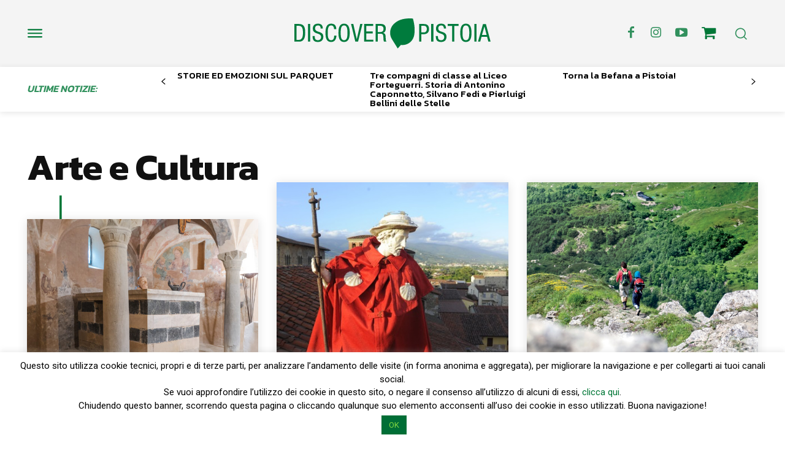

--- FILE ---
content_type: text/html; charset=UTF-8
request_url: https://www.discoverpistoia.it/wp-admin/admin-ajax.php
body_size: 93436
content:
{"cal_def":{"ux_val":false,"hide_end_time":false,"ft_event_priority":false,"eventcard_open":false,"show_schema":true,"show_jsonld":true,"color":"#4bb5d8","single_addon":true,"user_loggedin":false,"start_of_week":"1","hide_arrows":false,"wp_date_format":"D MMMM YYYY","wp_time_format":"H:mm","utc_offset":1,"google_maps_load":true},"temp":[],"dms":{"d":["domenica","luned\u00ec","marted\u00ec","mercoled\u00ec","gioved\u00ec","venerd\u00ec","sabato"],"d3":["dom","lun","mar","mer","gio","ven","sab"],"d1":["s","m","t","w","t","f","s"],"m":{"1":"gennaio","2":"febbraio","3":"marzo","4":"aprile","5":"maggio","6":"giugno","7":"luglio","8":"agosto","9":"settembre","10":"ottobre","11":"novembre","12":"dicembre"},"m3":{"1":"gen","2":"feb","3":"mar","4":"apr","5":"mag","6":"giu","7":"lug","8":"ago","9":"set","10":"ott","11":"nov","12":"dic"}},"cals":{"evcal_calendar_660":{"sc":{"accord":"no","bottom_nav":"no","cal_id":"","cal_init_nonajax":"no","calendar_type":"default","currentuser":"no","ep_fields":"","etc_override":"no","evc_open":"no","event_count":"5","event_location":"all","event_order":"DESC","event_organizer":"all","event_parts":"no","event_past_future":"all","event_status":"all","event_tag":"all","event_type":"all","event_type_2":"all","event_type_3":"all","event_type_4":"all","event_type_5":"all","event_users":"all","event_virtual":"all","eventtop_date_style":"0","eventtop_style":"0","exp_jumper":"no","exp_so":"no","filter_relationship":"AND","filter_show_set_only":"no","filter_type":"default","filters":"yes","fixed_month":"1","fixed_year":"2026","focus_end_date_range":"1769903999","focus_start_date_range":"1767225600","ft_event_priority":"no","hide_arrows":"no","hide_cancels":"no","hide_empty_months":"no","hide_end_time":"no","hide_et_dn":"no","hide_et_extra":"no","hide_et_tags":"no","hide_et_tl":"no","hide_ft":"no","hide_ft_img":"no","hide_month_headers":"no","hide_mult_occur":"no","hide_past":"no","hide_past_by":"ee","hide_so":"yes","ics":"no","jumper":"no","jumper_count":"5","jumper_offset":"0","lang":"L1","layout_changer":"no","livenow_bar":"yes","mapformat":"roadmap","mapiconurl":"","maps_load":"yes","mapscroll":"true","mapzoom":"18","members_only":"no","ml_priority":"no","month_incre":"0","number_of_months":"1","only_ft":"no","pec":"","s":"","search":"","search_all":"no","sep_month":"no","show_et_ft_img":"no","show_limit":"no","show_limit_ajax":"no","show_limit_paged":"1","show_limit_redir":"","show_repeats":"no","show_upcoming":"0","show_year":"no","social_share":"no","sort_by":"sort_date","tile_bg":"0","tile_bg_size":"full","tile_count":"2","tile_height":"0","tile_style":"0","tiles":"no","users":"false","ux_val":"0","view_switcher":"no","wpml_l1":"","wpml_l2":"","wpml_l3":"","yl_priority":"no","fixed_day":"22","_cver":"4.3.5"},"json":[{"ID":42657,"event_id":42657,"event_start_unix":1768435200,"event_start_unix_utc":1768474800,"event_end_unix":1783468800,"event_title":"TORNANO I JETHRO TULL","event_color":"1","event_type":"nr","event_past":"no","event_pmv":{"_evo_virtual_erow":["1768467240"],"evcal_srow":["1768435200"],"evcal_erow":["1783468800"],"evcal_event_color_n":["1"],"_featured":["no"],"_evo_lang":["L1"],"_edit_lock":["1768468183:8"],"_thumbnail_id":["42658"],"_edit_last":["8"],"evcal_event_color":["4bb5d8"],"evcal_subtitle":["PISTOIA BLUES 2026"],"evcal_hide_locname":["no"],"evcal_gmap_gen":["yes"],"evcal_name_over_img":["no"],"evo_access_control_location":["no"],"evcal_repeat":["no"],"_evcal_rep_series":["no"],"_evcal_rep_endt":["no"],"_evcal_rep_series_clickable":["no"],"evcal_rep_gap":["1"],"evcal_rep_num":["1"],"evo_rep_WK":["2,3"],"evo_rep_WKwk":["2,3"],"evcal_lmlink_target":["no"],"_evcal_exlink_option":["1"],"evo_hide_endtime":["no"],"evo_span_hidden_end":["no"],"evo_year_long":["no"],"_evo_month_long":["no"],"evo_evcrd_field_org":["no"],"evo_event_org_as_perf":["no"],"_evo_virtual_endtime":["no"],"evo_exclude_ev":["no"],"_wpnonce":["ee4934e3b1"],"_wp_http_referer":["\/wp-admin\/post.php?post=42657&action=edit"],"_wp_original_http_referer":["https:\/\/www.discoverpistoia.it\/wp-admin\/edit.php?post_type=ajde_events"],"_acf_screen":["post"],"_acf_post_id":["42657"],"_acf_validation":["1"],"_acf_nonce":["e5d4cd6b0c"],"_completed":["no"],"_onlyloggedin":["no"],"_status":["scheduled"],"_attendance_mode":["offline"],"_evo_date_format":["Y\/m\/d"],"_evo_time_format":["24h"],"_start_hour":["00"],"_start_minute":["00"],"_end_hour":["00"],"_end_minute":["00"],"_evo_tz":["Pacific\/Midway"],"_edata":["a:9:{s:9:\"day_light\";s:2:\"no\";s:13:\"hide_progress\";s:2:\"no\";s:12:\"_health_mask\";s:2:\"no\";s:12:\"_health_temp\";s:2:\"no\";s:12:\"_health_pdis\";s:2:\"no\";s:11:\"_health_san\";s:2:\"no\";s:11:\"_health_out\";s:2:\"no\";s:11:\"_health_vac\";s:2:\"no\";s:13:\"_health_other\";s:0:\"\";}"],"_evo_rep_series":["no"],"_new_repeat_start_hour":["00"],"_new_repeat_start_minute":["00"],"_new_repeat_end_hour":["00"],"_new_repeat_end_minute":["00"],"_virtual":["no"],"_health":["no"],"evoau_disableEditing":["no"],"_yoast_wpseo_primary_event_users":[""],"_yoast_wpseo_primary_event_type":["8219"],"_yoast_wpseo_primary_event_type_2":[""],"_yoast_wpseo_focuskw":["Pistoia Blues"],"_yoast_wpseo_metadesc":["Pistoia Blues I Jethro Tull apparvero per la prima volta con questo nome nel 1968 nel famoso Marquee Club di Londra"],"_yoast_wpseo_linkdex":["56"],"_yoast_wpseo_content_score":["60"],"_yoast_wpseo_estimated-reading-time-minutes":["0"],"post_views_count":["0"],"tester":["sendOut"],"evcal_allday":["no"],"_vir_hour":["08"],"_vir_minute":["54"]},"event_repeat_interval":"0","ri":"0","year_long":false,"month_long":false,"featured":false,"timezone_offset":0,"_ID":"42657_0","hex_color":"4bb5d8"},{"ID":42659,"event_id":42659,"event_start_unix":1768435200,"event_start_unix_utc":1768474800,"event_end_unix":1774915200,"event_title":"Le buone erbe: alla scoperta delle piante selvatiche alimentari","event_color":"1","event_type":"nr","event_past":"no","event_pmv":{"_evo_virtual_erow":["1768468260"],"evcal_srow":["1768435200"],"evcal_erow":["1774915200"],"evcal_event_color_n":["1"],"_featured":["no"],"_evo_lang":["L1"],"_edit_lock":["1768469085:8"],"_edit_last":["8"],"evcal_event_color":["4bb5d8"],"evcal_subtitle":["Nella vicina citt\u00e0 di Empoli, nei mesi di gennaio e febbraio 2026 Legambiente organizza un interessantissimo corso alla scoperta delle buone erbe selvatiche"],"evcal_hide_locname":["no"],"evcal_gmap_gen":["yes"],"evcal_name_over_img":["no"],"evo_access_control_location":["no"],"evcal_repeat":["no"],"_evcal_rep_series":["no"],"_evcal_rep_endt":["no"],"_evcal_rep_series_clickable":["no"],"evcal_rep_gap":["1"],"evcal_rep_num":["1"],"evo_rep_WK":["3"],"evo_rep_WKwk":["3"],"evcal_lmlink_target":["no"],"_evcal_exlink_option":["1"],"evo_hide_endtime":["no"],"evo_span_hidden_end":["no"],"evo_year_long":["no"],"_evo_month_long":["no"],"evo_evcrd_field_org":["no"],"evo_event_org_as_perf":["no"],"_evo_virtual_endtime":["no"],"evo_exclude_ev":["no"],"_wpnonce":["f126090cfe"],"_wp_http_referer":["\/wp-admin\/post.php?post=42659&action=edit"],"_wp_original_http_referer":["https:\/\/www.discoverpistoia.it\/wp-admin\/edit.php?post_type=ajde_events"],"_acf_screen":["post"],"_acf_post_id":["42659"],"_acf_validation":["1"],"_acf_nonce":["e5d4cd6b0c"],"_completed":["no"],"_onlyloggedin":["no"],"_status":["scheduled"],"_attendance_mode":["offline"],"_evo_date_format":["Y\/m\/d"],"_evo_time_format":["24h"],"_start_hour":["00"],"_start_minute":["00"],"_end_hour":["00"],"_end_minute":["00"],"_evo_tz":["Pacific\/Midway"],"_edata":["a:9:{s:9:\"day_light\";s:2:\"no\";s:13:\"hide_progress\";s:2:\"no\";s:12:\"_health_mask\";s:2:\"no\";s:12:\"_health_temp\";s:2:\"no\";s:12:\"_health_pdis\";s:2:\"no\";s:11:\"_health_san\";s:2:\"no\";s:11:\"_health_out\";s:2:\"no\";s:11:\"_health_vac\";s:2:\"no\";s:13:\"_health_other\";s:0:\"\";}"],"_evo_rep_series":["no"],"_new_repeat_start_hour":["00"],"_new_repeat_start_minute":["00"],"_new_repeat_end_hour":["00"],"_new_repeat_end_minute":["00"],"_virtual":["no"],"_health":["no"],"evoau_disableEditing":["no"],"_yoast_wpseo_primary_event_users":[""],"_yoast_wpseo_primary_event_type":["8219"],"_yoast_wpseo_primary_event_type_2":[""],"_yoast_wpseo_focuskw":["Legambiente"],"_yoast_wpseo_metadesc":["Nella vicina citt\u00e0 di Empoli, nei mesi di gennaio e febbraio 2026 Legambiente organizza un interessantissimo corso alla scoperta"],"_yoast_wpseo_linkdex":["62"],"_yoast_wpseo_content_score":["90"],"_yoast_wpseo_estimated-reading-time-minutes":["2"],"_thumbnail_id":["42660"],"post_views_count":["0"],"tester":["sendOut"],"evcal_allday":["no"],"_vir_hour":["09"],"_vir_minute":["11"]},"event_repeat_interval":"0","ri":"0","year_long":false,"month_long":false,"featured":false,"timezone_offset":0,"_ID":"42659_0","hex_color":"4bb5d8"},{"ID":42636,"event_id":42636,"event_start_unix":1768325400,"event_start_unix_utc":1768365000,"event_end_unix":1776186000,"event_title":"Misteri e storie da tutto il mondo: tracce di giallo\u2026 nel verde","event_color":"1","event_type":"nr","event_past":"no","event_pmv":{"_evo_virtual_erow":["1768389480"],"evcal_srow":["1768325400"],"evcal_erow":["1776186000"],"evcal_event_color_n":["1"],"_featured":["no"],"_evo_lang":["L1"],"_edit_lock":["1768463485:8"],"_thumbnail_id":["42637"],"_edit_last":["8"],"evcal_event_color":["4bb5d8"],"evcal_subtitle":["Quattro appuntamenti tra gennaio e aprile al Naturart Village per il ciclo primaverile di Tracce di Giallo nel Verde nato dalla collaborazione tra l\u2019Associazione Giallo Pistoia odv con Naturart Village"],"evcal_hide_locname":["no"],"evcal_gmap_gen":["yes"],"evcal_name_over_img":["no"],"evo_access_control_location":["no"],"evcal_repeat":["no"],"_evcal_rep_series":["no"],"_evcal_rep_endt":["no"],"_evcal_rep_series_clickable":["no"],"evcal_rep_gap":["1"],"evcal_rep_num":["1"],"evo_rep_WK":["1"],"evo_rep_WKwk":["1"],"evcal_lmlink_target":["no"],"_evcal_exlink_option":["1"],"evo_hide_endtime":["no"],"evo_span_hidden_end":["no"],"evo_year_long":["no"],"_evo_month_long":["no"],"evo_evcrd_field_org":["no"],"evo_event_org_as_perf":["no"],"_evo_virtual_endtime":["no"],"evo_exclude_ev":["no"],"_wpnonce":["2c8edea35f"],"_wp_http_referer":["\/wp-admin\/post.php?post=42636&action=edit"],"_wp_original_http_referer":["https:\/\/www.discoverpistoia.it\/wp-admin\/edit.php?post_type=ajde_events"],"_acf_screen":["post"],"_acf_post_id":["42636"],"_acf_validation":["1"],"_acf_nonce":["e5d4cd6b0c"],"_completed":["no"],"_onlyloggedin":["no"],"_status":["scheduled"],"_attendance_mode":["offline"],"_evo_date_format":["Y\/m\/d"],"_evo_time_format":["24h"],"_start_hour":["17"],"_start_minute":["30"],"_end_hour":["17"],"_end_minute":["00"],"_evo_tz":["Pacific\/Midway"],"_edata":["a:9:{s:9:\"day_light\";s:2:\"no\";s:13:\"hide_progress\";s:2:\"no\";s:12:\"_health_mask\";s:2:\"no\";s:12:\"_health_temp\";s:2:\"no\";s:12:\"_health_pdis\";s:2:\"no\";s:11:\"_health_san\";s:2:\"no\";s:11:\"_health_out\";s:2:\"no\";s:11:\"_health_vac\";s:2:\"no\";s:13:\"_health_other\";s:0:\"\";}"],"_evo_rep_series":["no"],"_new_repeat_start_hour":["17"],"_new_repeat_start_minute":["30"],"_new_repeat_end_hour":["17"],"_new_repeat_end_minute":["00"],"_virtual":["no"],"_health":["no"],"evoau_disableEditing":["no"],"_yoast_wpseo_primary_event_users":[""],"_yoast_wpseo_primary_event_type":["8219"],"_yoast_wpseo_primary_event_type_2":[""],"_yoast_wpseo_focuskw":["Naturart Village"],"_yoast_wpseo_metadesc":["Quattro appuntamenti tra gennaio e aprile al Naturart Village per il ciclo primaverile di Tracce di Giallo nel Verde nato dalla..."],"_yoast_wpseo_linkdex":["58"],"_yoast_wpseo_content_score":["30"],"_yoast_wpseo_estimated-reading-time-minutes":["3"],"tester":["sendOut"],"post_views_count":["0"],"evcal_allday":["no"],"_vir_hour":["11"],"_vir_minute":["18"]},"event_repeat_interval":"0","ri":"0","year_long":false,"month_long":false,"featured":false,"timezone_offset":0,"_ID":"42636_0","hex_color":"4bb5d8"},{"ID":42644,"event_id":42644,"event_start_unix":1768147200,"event_start_unix_utc":1768186800,"event_end_unix":1769356800,"event_title":"Museo della Citt\u00e0 e del Territorio","event_color":"1","event_type":"nr","event_past":"no","event_pmv":{"_evo_virtual_erow":["1768395780"],"evcal_srow":["1768147200"],"evcal_erow":["1769356800"],"evcal_event_color_n":["1"],"_featured":["no"],"_evo_lang":["L1"],"_edit_lock":["1768465359:8"],"_thumbnail_id":["39262"],"_edit_last":["8"],"evcal_event_color":["4bb5d8"],"evcal_subtitle":["mostre"],"evcal_hide_locname":["no"],"evcal_gmap_gen":["yes"],"evcal_name_over_img":["no"],"evo_access_control_location":["no"],"evcal_repeat":["no"],"_evcal_rep_series":["no"],"_evcal_rep_endt":["no"],"_evcal_rep_series_clickable":["no"],"evcal_rep_gap":["1"],"evcal_rep_num":["1"],"evo_rep_WK":["6"],"evo_rep_WKwk":["6"],"evcal_lmlink_target":["no"],"_evcal_exlink_option":["1"],"evo_hide_endtime":["no"],"evo_span_hidden_end":["no"],"evo_year_long":["no"],"_evo_month_long":["no"],"evo_evcrd_field_org":["no"],"evo_event_org_as_perf":["no"],"_evo_virtual_endtime":["no"],"evo_exclude_ev":["no"],"_wpnonce":["eb51a9dde8"],"_wp_http_referer":["\/wp-admin\/post.php?post=42644&action=edit"],"_wp_original_http_referer":["https:\/\/www.discoverpistoia.it\/wp-admin\/edit.php?post_type=ajde_events"],"_acf_screen":["post"],"_acf_post_id":["42644"],"_acf_validation":["1"],"_acf_nonce":["e5d4cd6b0c"],"_completed":["no"],"_onlyloggedin":["no"],"_status":["scheduled"],"_attendance_mode":["offline"],"_evo_date_format":["Y\/m\/d"],"_evo_time_format":["24h"],"_start_hour":["16"],"_start_minute":["00"],"_end_hour":["16"],"_end_minute":["00"],"_evo_tz":["Pacific\/Midway"],"_edata":["a:9:{s:9:\"day_light\";s:2:\"no\";s:13:\"hide_progress\";s:2:\"no\";s:12:\"_health_mask\";s:2:\"no\";s:12:\"_health_temp\";s:2:\"no\";s:12:\"_health_pdis\";s:2:\"no\";s:11:\"_health_san\";s:2:\"no\";s:11:\"_health_out\";s:2:\"no\";s:11:\"_health_vac\";s:2:\"no\";s:13:\"_health_other\";s:0:\"\";}"],"_evo_rep_series":["no"],"_new_repeat_start_hour":["16"],"_new_repeat_start_minute":["00"],"_new_repeat_end_hour":["16"],"_new_repeat_end_minute":["00"],"_virtual":["no"],"_health":["no"],"evoau_disableEditing":["no"],"_yoast_wpseo_primary_event_users":[""],"_yoast_wpseo_primary_event_type":["8219"],"_yoast_wpseo_primary_event_type_2":[""],"_yoast_wpseo_focuskw":["ToscanaBrincks"],"_yoast_wpseo_metadesc":["finale della III edizione della mostra Mattoncino\u2026su mattoncino. Al museo ci sar\u00e0l\u2019attivit\u00e0 guidata conalcuni componenti di ToscanaBrincks"],"_yoast_wpseo_linkdex":["46"],"_yoast_wpseo_content_score":["90"],"_yoast_wpseo_estimated-reading-time-minutes":["2"],"tester":["sendOut"],"post_views_count":["0"],"evcal_allday":["no"],"_vir_hour":["13"],"_vir_minute":["03"]},"event_repeat_interval":"0","ri":"0","year_long":false,"month_long":false,"featured":false,"timezone_offset":0,"_ID":"42644_0","hex_color":"4bb5d8"},{"ID":42627,"event_id":42627,"event_start_unix":1768068000,"event_start_unix_utc":1768107600,"event_end_unix":1769536800,"event_title":"Le parole di Hurbinek","event_color":"1","event_type":"nr","event_past":"no","event_pmv":{"_evo_virtual_erow":["1768378080"],"evcal_srow":["1768068000"],"evcal_erow":["1769536800"],"evcal_event_color_n":["1"],"_featured":["no"],"_evo_lang":["L1"],"_edit_lock":["1768381625:8"],"_edit_last":["8"],"evcal_event_color":["4bb5d8"],"evcal_subtitle":["A Pistoia, dal 10 al 27 gennaio 2026 la quarta edizione. Scuola, Teatro, Musica, Lezioni Civili"],"evcal_hide_locname":["no"],"evcal_gmap_gen":["yes"],"evcal_name_over_img":["no"],"evo_access_control_location":["no"],"evcal_repeat":["no"],"_evcal_rep_series":["no"],"_evcal_rep_endt":["no"],"_evcal_rep_series_clickable":["no"],"evcal_rep_gap":["1"],"evcal_rep_num":["1"],"evo_rep_WK":["5"],"evo_rep_WKwk":["5"],"evcal_lmlink_target":["no"],"_evcal_exlink_option":["1"],"evo_hide_endtime":["no"],"evo_span_hidden_end":["no"],"evo_year_long":["no"],"_evo_month_long":["no"],"evo_evcrd_field_org":["no"],"evo_event_org_as_perf":["no"],"_evo_virtual_endtime":["no"],"evo_exclude_ev":["no"],"_wpnonce":["4f8116446b"],"_wp_http_referer":["\/wp-admin\/post.php?post=42627&action=edit"],"_wp_original_http_referer":["https:\/\/www.discoverpistoia.it\/wp-admin\/edit.php?post_type=ajde_events"],"_acf_screen":["post"],"_acf_post_id":["42627"],"_acf_validation":["1"],"_acf_nonce":["db451a6ae9"],"_completed":["no"],"_onlyloggedin":["no"],"_status":["scheduled"],"_attendance_mode":["offline"],"_evo_date_format":["Y\/m\/d"],"_evo_time_format":["24h"],"_start_hour":["18"],"_start_minute":["00"],"_end_hour":["18"],"_end_minute":["00"],"_evo_tz":["Pacific\/Midway"],"_edata":["a:9:{s:9:\"day_light\";s:2:\"no\";s:13:\"hide_progress\";s:2:\"no\";s:12:\"_health_mask\";s:2:\"no\";s:12:\"_health_temp\";s:2:\"no\";s:12:\"_health_pdis\";s:2:\"no\";s:11:\"_health_san\";s:2:\"no\";s:11:\"_health_out\";s:2:\"no\";s:11:\"_health_vac\";s:2:\"no\";s:13:\"_health_other\";s:0:\"\";}"],"_evo_rep_series":["no"],"_new_repeat_start_hour":["18"],"_new_repeat_start_minute":["00"],"_new_repeat_end_hour":["18"],"_new_repeat_end_minute":["00"],"_virtual":["no"],"_health":["no"],"evoau_disableEditing":["no"],"_yoast_wpseo_primary_event_users":[""],"_yoast_wpseo_primary_event_type":["8219"],"_yoast_wpseo_primary_event_type_2":[""],"_yoast_wpseo_focuskw":["GIORNATE DELLA MEMORIA"],"_yoast_wpseo_metadesc":["GIORNATE DELLA MEMORIA A Pistoia, dal 10 al 27 gennaio 2026 la quarta edizione. Scuola, Teatro, Musica, Lezioni Civili"],"_yoast_wpseo_linkdex":["59"],"_yoast_wpseo_estimated-reading-time-minutes":["2"],"_yoast_wpseo_content_score":["90"],"_thumbnail_id":["42628"],"tester":["sendOut"],"evcal_allday":["no"],"_vir_hour":["08"],"_vir_minute":["08"],"post_views_count":["0"]},"event_repeat_interval":"0","ri":"0","year_long":false,"month_long":false,"featured":false,"timezone_offset":0,"_ID":"42627_0","hex_color":"4bb5d8"}],"html":"<div id=\"event_42657_0\" class=\"eventon_list_event evo_eventtop scheduled  event event_42657_0\" data-event_id=\"42657\" data-ri=\"0r\" data-time=\"1768435200-1783468800\" data-colr=\"#4bb5d8\" itemscope itemtype='http:\/\/schema.org\/Event'><div class=\"evo_event_schema\" style=\"display:none\" ><a itemprop='url'  href='https:\/\/www.discoverpistoia.it\/events\/tornano-i-jethro-tull\/'><\/a><meta itemprop='image' content=\"https:\/\/www.discoverpistoia.it\/wp-content\/uploads\/2026\/01\/jetro-tull.jpg\" \/><meta itemprop='startDate' content=\"2026-1-15T00:00+1:00\" \/><meta itemprop='endDate' content=\"2026-7-8T00:00+1:00\" \/><meta itemprop='eventStatus' content=\"https:\/\/schema.org\/EventScheduled\" \/><item style=\"display:none\" itemprop=\"eventAttendanceMode\" itemscope itemtype=\"https:\/\/schema.org\/OfflineEventAttendanceMode\"><\/item><script type=\"application\/ld+json\">{\"@context\": \"http:\/\/schema.org\",\"@type\": \"Event\",\n\t\t\t\t\"@id\": \"event_42657_0\",\n\t\t\t\t\"eventAttendanceMode\":\"https:\/\/schema.org\/OfflineEventAttendanceMode\",\n\t\t\t\t\"eventStatus\":\"https:\/\/schema.org\/EventScheduled\",\n\t\t\t\t\"name\": \"TORNANO I JETHRO TULL\",\n\t\t\t\t\"url\": \"https:\/\/www.discoverpistoia.it\/events\/tornano-i-jethro-tull\/\",\n\t\t\t\t\"startDate\": \"2026-1-15T00:00+1:00\",\n\t\t\t\t\"endDate\": \"2026-7-8T00:00+1:00\",\n\t\t\t\t\"image\":\"https:\/\/www.discoverpistoia.it\/wp-content\/uploads\/2026\/01\/jetro-tull.jpg\", \n\t\t\t\t\"description\":\"<p><!-- wp:paragraph --><\/p> <p>Dopo la notizia dei <strong>The Darkness<\/strong> attesi a Pistoia<strong> l\u20198 luglio<\/strong>, Pistoia Blues annuncia un altro grande gruppo internazionale: i <strong>Jethro Tull<\/strong> di Ian Anderson si esibiranno in Piazza Duomo il prossimo <strong>10 luglio<\/strong> 2026.<br \/>Si tratta della quarta partecipazione al festival per i Jethro Tull: la band che ha fatto la storia del rock progressivo britannico ha gi\u00e0 calcato il palco di Piazza Duomo nel 1999, nel 2003 e nel 2008.<br \/>La leggendaria prog-band di \u201cAqualung\u201d e \u201cLocomotive Breath\u201d ha annunciato che proseguir\u00e0 il \u201cCuriosity Tour\u201d anche nel 2026 per presentare il loro ultimo lavoro discografico \u201cCurious Ruminant\u201d. Composto da nove nuovi brani di lunghezza variabile da due minuti e mezzo a quasi diciassette minuti, \u201cCurious Ruminant\u201d \u00e8 un album composto principalmente da pezzi suonati dall\u2019intera band. Tra i musicisti presenti figurano l\u2019ex tastierista Andrew Giddings e il batterista James Duncan, oltre agli attuali membri della band David Goodier, John O\u2019Hara, Scott Hammond e, al suo debutto discografico con il gruppo, il chitarrista Jack Clark.<br \/>I Jethro Tull apparvero per la prima volta con questo nome nel 1968 nel famoso Marquee Club di Londra e da l\u00ec riuscirono a creare immediatamente un largo seguito, suonando su e gi\u00e0 per l\u2019Inghilterra. Il vero successo \u2013 anche un po\u2019 a sorpresa \u2013 arriv\u00f2 al Sunbury Jazz e al Blues Festival nell\u2019estate del 1968. I Jethro Tull registrarono e pubblicarono il loro primo album, This Was, con la formazione originale con Anderson, Cornick, Bunker e Abrahams. Dopo la sostituzione di Mick Abrahams con Martin Barre, circa altri 30 musicisti si sono avvicendati nelle fila dei Jethro Tull, marchio che sopravvive fino ad oggi e dura nel tempo: Ian Anderson si esibisce con la band in genere per circa un centinaio di spettacoli ogni anno in tutto il mondo.<\/p> <p><!-- \/wp:paragraph --><\/p> <p><!-- wp:paragraph --><\/p> <p><strong>Biglietti in prevendita dalle ore 14:00 di mercoled\u00ec 10 dicembre<\/strong> sui circuiti Ticketone, Ticketmaster, Vivaticket e prevendite abituali sul territorio.<\/p> <p><!-- \/wp:paragraph --><\/p> <p><!-- wp:paragraph --><\/p> <p>Segui il Festival sui canali ufficiali : <strong>www.pistoiablues.com<\/strong> &#8211; <strong>www.facebook.com\/pistoiablues<\/strong> &#8211; <strong>www.instagram.com\/pistoia_blues_festival<\/strong><\/p> <p><!-- \/wp:paragraph --><\/p> <p><!-- wp:pattern {'slug':'ajde_events\/blocks'} \/--><\/p> \"}<\/script><\/div>\r\n\t\t\t\t<p class=\"desc_trig_outter\" style=\"\"><a data-gmtrig=\"1\" data-exlk=\"0\" style=\"border-color: #4bb5d8;\" id=\"evc_176843520042657\" class=\"desc_trig mul_val evcal_list_a\" data-ux_val=\"1\" data-ux_val_mob=\"-\"  ><span class='evoet_c2 evoet_cx '><span class='evoet_dayblock evcal_cblock ' data-bgcolor='#4bb5d8' data-smon='gennaio' data-syr='2026' data-bub=''><span class='evo_start '><em class='date'>15<\/em><em class='month'>gen<\/em><em class='time'><i t=\"y\">(gen 15)<\/i>0:00<\/em><\/span><span class='evo_end '><em class='date'>08<\/em><em class='month'>lug<\/em><em class='time'><i t=\"y\">(lug 8)<\/i>0:00<\/em><\/span><\/span><\/span><span class='evoet_c3 evoet_cx evcal_desc hide_eventtopdata '><span class='evoet_title evcal_desc2 evcal_event_title' itemprop='name'>TORNANO I JETHRO TULL<\/span><span class='evoet_subtitle evo_below_title'><span class='evcal_event_subtitle' >PISTOIA BLUES 2026<\/span><\/span><\/span><span class='evoet_data' data-d=\"{&quot;loc.n&quot;:&quot;Piazza del Duomo&quot;,&quot;orgs&quot;:[]}\" ><\/span><\/a><\/p><div class='event_description evcal_eventcard ' style=\"display:none\"><div class='evocard_row'><div id='event_ftimage' class='evocard_box ftimage' data-c='' \n\t\t\t\t\tstyle=''><div class='evo_metarow_directimg evcal_evdata_row'><img class='evo_event_main_img' src='https:\/\/www.discoverpistoia.it\/wp-content\/uploads\/2026\/01\/jetro-tull.jpg' \/><\/div><\/div><\/div><div class='evocard_row'><div id='event_eventdetails' class='evocard_box eventdetails' data-c='' \n\t\t\t\t\tstyle=''><div class='evo_metarow_details evorow evcal_evdata_row evcal_event_details'>\n\t\t\t\t\t\t\t\t<div class=\"event_excerpt\" style=\"display:none\"><h3 class=\"padb5 evo_h3\">Dettagli dell&#039;evento<\/h3><p>\nDopo la notizia dei The Darkness attesi a Pistoia l\u20198 luglio, Pistoia Blues annuncia un altro grande gruppo internazionale: i Jethro Tull di Ian Anderson si esibiranno in<\/p><\/div><span class='evcal_evdata_icons'><i class='fa fa-align-justify'><\/i><\/span>\n\t\t\t\t\t\t\t\t\n\t\t\t\t\t\t\t\t<div class='evcal_evdata_cell shorter_desc'>\n\t\t\t\t\t\t\t\t\t<div class='eventon_full_description'>\n\t\t\t\t\t\t\t\t\t\t<h3 class='padb5 evo_h3'><span class='evcal_evdata_icons'><i class='fa fa-align-justify'><\/i><\/span>Dettagli dell&#039;evento<\/h3>\n\t\t\t\t\t\t\t\t\t\t<div class='eventon_desc_in' itemprop='description'>\n\t\t\t\t\t\t\t\t\t\t<p><!-- wp:paragraph --><\/p>\n<p>Dopo la notizia dei <strong>The Darkness<\/strong> attesi a Pistoia<strong> l\u20198 luglio<\/strong>, Pistoia Blues annuncia un altro grande gruppo internazionale: i <strong>Jethro Tull<\/strong> di Ian Anderson si esibiranno in Piazza Duomo il prossimo <strong>10 luglio<\/strong> 2026.<br \/>Si tratta della quarta partecipazione al festival per i Jethro Tull: la band che ha fatto la storia del rock progressivo britannico ha gi\u00e0 calcato il palco di Piazza Duomo nel 1999, nel 2003 e nel 2008.<br \/>La leggendaria prog-band di \u201cAqualung\u201d e \u201cLocomotive Breath\u201d ha annunciato che proseguir\u00e0 il \u201cCuriosity Tour\u201d anche nel 2026 per presentare il loro ultimo lavoro discografico \u201cCurious Ruminant\u201d. Composto da nove nuovi brani di lunghezza variabile da due minuti e mezzo a quasi diciassette minuti, \u201cCurious Ruminant\u201d \u00e8 un album composto principalmente da pezzi suonati dall\u2019intera band. Tra i musicisti presenti figurano l\u2019ex tastierista Andrew Giddings e il batterista James Duncan, oltre agli attuali membri della band David Goodier, John O\u2019Hara, Scott Hammond e, al suo debutto discografico con il gruppo, il chitarrista Jack Clark.<br \/>I Jethro Tull apparvero per la prima volta con questo nome nel 1968 nel famoso Marquee Club di Londra e da l\u00ec riuscirono a creare immediatamente un largo seguito, suonando su e gi\u00e0 per l\u2019Inghilterra. Il vero successo \u2013 anche un po\u2019 a sorpresa \u2013 arriv\u00f2 al Sunbury Jazz e al Blues Festival nell\u2019estate del 1968. I Jethro Tull registrarono e pubblicarono il loro primo album, This Was, con la formazione originale con Anderson, Cornick, Bunker e Abrahams. Dopo la sostituzione di Mick Abrahams con Martin Barre, circa altri 30 musicisti si sono avvicendati nelle fila dei Jethro Tull, marchio che sopravvive fino ad oggi e dura nel tempo: Ian Anderson si esibisce con la band in genere per circa un centinaio di spettacoli ogni anno in tutto il mondo.<\/p>\n<p><!-- \/wp:paragraph --><\/p>\n<p><!-- wp:paragraph --><\/p>\n<p><strong>Biglietti in prevendita dalle ore 14:00 di mercoled\u00ec 10 dicembre<\/strong> sui circuiti Ticketone, Ticketmaster, Vivaticket e prevendite abituali sul territorio.<\/p>\n<p><!-- \/wp:paragraph --><\/p>\n<p><!-- wp:paragraph --><\/p>\n<p>Segui il Festival sui canali ufficiali : <strong>www.pistoiablues.com<\/strong> &#8211; <strong>www.facebook.com\/pistoiablues<\/strong> &#8211; <strong>www.instagram.com\/pistoia_blues_festival<\/strong><\/p>\n<p><!-- \/wp:paragraph --><\/p>\n<p><!-- wp:pattern {\"slug\":\"ajde_events\/blocks\"} \/--><\/p>\n<\/div><p class='eventon_shad_p' style='padding:5px 0 0; margin:0'>\n\t\t\t\t\t\t\t\t\t<span class='evcal_btn evo_btn_secondary evobtn_details_show_more' content='less'>\n\t\t\t\t\t\t\t\t\t\t<span class='ev_more_text' data-txt='less'>more<\/span><span class='ev_more_arrow ard'><\/span>\n\t\t\t\t\t\t\t\t\t<\/span>\n\t\t\t\t\t\t\t\t<\/p><div class='clear'><\/div>\n\t\t\t\t\t\t\t\t\t<\/div>\n\t\t\t\t\t\t\t\t<\/div>\n\t\t\t\t\t\t\t<\/div><\/div><\/div><div class='evocard_row bx2 bx'><div id='event_time' class='evocard_box time' data-c='' \n\t\t\t\t\tstyle=''><div class='evo_metarow_time evorow evcal_evdata_row evcal_evrow_sm '>\n\t\t\t\t\t\t\t\t<span class='evcal_evdata_icons'><i class='fa fa-clock-o'><\/i><\/span>\n\t\t\t\t\t\t\t\t<div class='evcal_evdata_cell'>\t\t\t\t\t\t\t\n\t\t\t\t\t\t\t\t\t<h3 class='evo_h3'><span class='evcal_evdata_icons'><i class='fa fa-clock-o'><\/i><\/span>oRARIO<\/h3><p><span class='evo_eventcard_time_t'>Gennaio 15 (Gioved\u00ec) 0:00 - Luglio 8 (Mercoled\u00ec) 0:00<\/span><\/p>\n\t\t\t\t\t\t\t\t<\/div>\n\t\t\t\t\t\t\t<\/div><\/div><div id='event_location' class='evocard_box location' data-c='' \n\t\t\t\t\tstyle=''><div class='evcal_evdata_row evo_metarow_time_location evorow '>\n\t\t\t\t\t\t\t\t\n\t\t\t\t\t\t\t\t\t<span class='evcal_evdata_icons'><i class='fa fa-map-marker'><\/i><\/span>\n\t\t\t\t\t\t\t\t\t<div class='evcal_evdata_cell' data-loc_tax_id='5081'><h3 class='evo_h3'><span class='evcal_evdata_icons'><i class='fa fa-map-marker'><\/i><\/span>Location<\/h3><p class='evo_location_name'>Piazza del Duomo<\/p><\/div>\n\t\t\t\t\t\t\t\t\n\t\t\t\t\t\t\t<\/div><\/div><\/div><div class='evocard_row'><div id='event_gmap' class='evocard_box gmap' data-c='' \n\t\t\t\t\tstyle=''><div class='evcal_evdata_row evo_metarow_gmap evorow evcal_gmaps evc1768435200697176eb7ee5842657_gmap' id='evc1768435200697176eb7ee5842657_gmap' style='max-width:none'><\/div><\/div><\/div><div class='evocard_row'><div id='event_addtocal' class='evocard_box addtocal' data-c='' \n\t\t\t\t\tstyle=''><div class='evo_metarow_ICS evorow evcal_evdata_row'>\n\t\t\t\t\t\t\t\t\t<span class='evcal_evdata_icons'><i class='fa fa-calendar'><\/i><\/span>\n\t\t\t\t\t\t\t\t\t<div class='evcal_evdata_cell'>\n\t\t\t\t\t\t\t\t\t\t<p><a href='https:\/\/www.discoverpistoia.it\/wp-admin\/admin-ajax.php?action=eventon_ics_download&amp;event_id=42657&amp;ri=0' class='evo_ics_nCal' title='Add to your calendar'>Calendar<\/a><a href='\/\/www.google.com\/calendar\/event?action=TEMPLATE&amp;text=TORNANO+I+JETHRO+TULL&amp;dates=20260115T110000Z\/20260708T110000Z&amp;ctz=Pacific\/Midway&amp;details=TORNANO+I+JETHRO+TULL&amp;location=Piazza+del+Duomo' target='_blank' class='evo_ics_gCal' title='Add to google calendar'>GoogleCal<\/a><\/p>\t\n\t\t\t\t\t\t\t\t\t<\/div>\n\t\t\t\t\t\t\t\t<\/div><\/div><\/div><div class='evo_card_row_end evcal_close' title='Close'><\/div><\/div><div class='clear end'><\/div><\/div><div id=\"event_42659_0\" class=\"eventon_list_event evo_eventtop scheduled  event event_42659_0\" data-event_id=\"42659\" data-ri=\"0r\" data-time=\"1768435200-1774915200\" data-colr=\"#4bb5d8\" itemscope itemtype='http:\/\/schema.org\/Event'><div class=\"evo_event_schema\" style=\"display:none\" ><a itemprop='url'  href='https:\/\/www.discoverpistoia.it\/events\/le-buone-erbe-alla-scoperta-delle-piante-selvatiche-alimentari-2\/'><\/a><meta itemprop='image' content=\"https:\/\/www.discoverpistoia.it\/wp-content\/uploads\/2026\/01\/erbe.jpg\" \/><meta itemprop='startDate' content=\"2026-1-15T00:00+1:00\" \/><meta itemprop='endDate' content=\"2026-3-31T00:00+1:00\" \/><meta itemprop='eventStatus' content=\"https:\/\/schema.org\/EventScheduled\" \/><item style=\"display:none\" itemprop=\"eventAttendanceMode\" itemscope itemtype=\"https:\/\/schema.org\/OfflineEventAttendanceMode\"><\/item><script type=\"application\/ld+json\">{\"@context\": \"http:\/\/schema.org\",\"@type\": \"Event\",\n\t\t\t\t\"@id\": \"event_42659_0\",\n\t\t\t\t\"eventAttendanceMode\":\"https:\/\/schema.org\/OfflineEventAttendanceMode\",\n\t\t\t\t\"eventStatus\":\"https:\/\/schema.org\/EventScheduled\",\n\t\t\t\t\"name\": \"Le buone erbe: alla scoperta delle piante selvatiche alimentari\",\n\t\t\t\t\"url\": \"https:\/\/www.discoverpistoia.it\/events\/le-buone-erbe-alla-scoperta-delle-piante-selvatiche-alimentari-2\/\",\n\t\t\t\t\"startDate\": \"2026-1-15T00:00+1:00\",\n\t\t\t\t\"endDate\": \"2026-3-31T00:00+1:00\",\n\t\t\t\t\"image\":\"https:\/\/www.discoverpistoia.it\/wp-content\/uploads\/2026\/01\/erbe.jpg\", \n\t\t\t\t\"description\":\"<p><!-- wp:paragraph --><\/p> <p>Legambiente Empolese-Valdelsa e Natura in Toscana organizzano nei mesi di febbraio-marzo 2026 il corso <strong>\u201cLe buone erbe \u2013 Alla scoperta delle piante selvatiche alimentari\u201d<\/strong>, articolato in due incontri serali e due uscite sul territorio.<br \/>Molte delle erbe spontanee che vivono nei nostri ambienti naturali offrono, a chi sa apprezzarle, una insolita materia prima per la preparazione di piatti sani e tradizionali; il corso, ha come tema il riconoscimento, l\u2019utilizzo e la coltivazione delle piante di uso alimentare e delle piante aromatiche.<br \/>Durante gli incontri, tenuti dal Dr. Raffaello Corsi (biologo, specializzato in scienza e tecnica delle piante medicinali), si presentano le specie principali con l\u2019ausilio di immagini e materiale dal vivo.<br \/>Sono in programma anche due uscite sul territorio per il riconoscimento e la raccolta delle piante di uso<br \/>alimentare in vari ambienti naturali.<br \/>Il Corso \u00e8 rivolto ad un numero <strong>massimo di 30 partecipanti<\/strong> (numero minimo 20) ed \u00e8 prevista una quota individuale di <strong>iscrizione di \u20ac 30 per i soci Legambiente; quota di \u20ac 40 per i non soci<\/strong>, con possibilit\u00e0 di fare la tessera a prezzo scontato.<\/p> <p><!-- \/wp:paragraph --><\/p> <p><!-- wp:paragraph --><\/p> <p>Il programma completo \u00e8 disponibile su <strong>www.naturaintoscana.it<\/strong>, per informazioni ed iscrizioni rivolgersi a <strong>info@naturaintoscana.it<\/strong>; ci si iscrive inviando una mail con nome e cognome del partecipante ed un recapito telefonico per eventuali comunicazioni.<\/p> <p><!-- \/wp:paragraph --><\/p> <p><!-- wp:paragraph --><\/p> <p>Gli incontri serali si tengono a Empoli presso il circolo Arci di Casenuove in via F.lli Cairoli n. 8.<\/p> <p><!-- \/wp:paragraph --><\/p> <p><!-- wp:pattern {'slug':'ajde_events\/blocks'} \/--><\/p> \"}<\/script><\/div>\r\n\t\t\t\t<p class=\"desc_trig_outter\" style=\"\"><a data-gmtrig=\"1\" data-exlk=\"0\" style=\"border-color: #4bb5d8;\" id=\"evc_176843520042659\" class=\"desc_trig mul_val evcal_list_a\" data-ux_val=\"1\" data-ux_val_mob=\"-\"  ><span class='evoet_c2 evoet_cx '><span class='evoet_dayblock evcal_cblock ' data-bgcolor='#4bb5d8' data-smon='gennaio' data-syr='2026' data-bub=''><span class='evo_start '><em class='date'>15<\/em><em class='month'>gen<\/em><em class='time'><i t=\"y\">(gen 15)<\/i>0:00<\/em><\/span><span class='evo_end '><em class='date'>31<\/em><em class='month'>mar<\/em><em class='time'><i t=\"y\">(mar 31)<\/i>0:00<\/em><\/span><\/span><\/span><span class='evoet_c3 evoet_cx evcal_desc hide_eventtopdata '><span class='evoet_title evcal_desc2 evcal_event_title' itemprop='name'>Le buone erbe: alla scoperta delle piante selvatiche alimentari<\/span><span class='event_location_attrs' data-location_type=\"lonlat\" data-location_name=\"Empoli\" data-location_url=\"https:\/\/www.discoverpistoia.it\/event-location\/empoli\/\" data-location_status=\"true\" data-latlng=\"43\u00b043\u2032N,10\u00b057\u2032E\"><\/span><span class='evoet_subtitle evo_below_title'><span class='evcal_event_subtitle' >Nella vicina citt\u00e0 di Empoli, nei mesi di gennaio e febbraio 2026 Legambiente organizza un interessantissimo corso alla scoperta delle buone erbe selvatiche<\/span><\/span><\/span><span class='evoet_data' data-d=\"{&quot;loc.n&quot;:&quot;Empoli&quot;,&quot;orgs&quot;:[]}\" ><\/span><\/a><\/p><div class='event_description evcal_eventcard ' style=\"display:none\"><div class='evocard_row'><div id='event_ftimage' class='evocard_box ftimage' data-c='' \n\t\t\t\t\tstyle=''><div class='evo_metarow_directimg evcal_evdata_row'><img class='evo_event_main_img' src='https:\/\/www.discoverpistoia.it\/wp-content\/uploads\/2026\/01\/erbe.jpg' \/><\/div><\/div><\/div><div class='evocard_row'><div id='event_eventdetails' class='evocard_box eventdetails' data-c='' \n\t\t\t\t\tstyle=''><div class='evo_metarow_details evorow evcal_evdata_row evcal_event_details'>\n\t\t\t\t\t\t\t\t<div class=\"event_excerpt\" style=\"display:none\"><h3 class=\"padb5 evo_h3\">Dettagli dell&#039;evento<\/h3><p>\nLegambiente Empolese-Valdelsa e Natura in Toscana organizzano nei mesi di febbraio-marzo 2026 il corso \u201cLe buone erbe \u2013 Alla scoperta delle piante selvatiche alimentari\u201d, articolato in due incontri<\/p><\/div><span class='evcal_evdata_icons'><i class='fa fa-align-justify'><\/i><\/span>\n\t\t\t\t\t\t\t\t\n\t\t\t\t\t\t\t\t<div class='evcal_evdata_cell shorter_desc'>\n\t\t\t\t\t\t\t\t\t<div class='eventon_full_description'>\n\t\t\t\t\t\t\t\t\t\t<h3 class='padb5 evo_h3'><span class='evcal_evdata_icons'><i class='fa fa-align-justify'><\/i><\/span>Dettagli dell&#039;evento<\/h3>\n\t\t\t\t\t\t\t\t\t\t<div class='eventon_desc_in' itemprop='description'>\n\t\t\t\t\t\t\t\t\t\t<p><!-- wp:paragraph --><\/p>\n<p>Legambiente Empolese-Valdelsa e Natura in Toscana organizzano nei mesi di febbraio-marzo 2026 il corso <strong>\u201cLe buone erbe \u2013 Alla scoperta delle piante selvatiche alimentari\u201d<\/strong>, articolato in due incontri serali e due uscite sul territorio.<br \/>Molte delle erbe spontanee che vivono nei nostri ambienti naturali offrono, a chi sa apprezzarle, una insolita materia prima per la preparazione di piatti sani e tradizionali; il corso, ha come tema il riconoscimento, l\u2019utilizzo e la coltivazione delle piante di uso alimentare e delle piante aromatiche.<br \/>Durante gli incontri, tenuti dal Dr. Raffaello Corsi (biologo, specializzato in scienza e tecnica delle piante medicinali), si presentano le specie principali con l\u2019ausilio di immagini e materiale dal vivo.<br \/>Sono in programma anche due uscite sul territorio per il riconoscimento e la raccolta delle piante di uso<br \/>alimentare in vari ambienti naturali.<br \/>Il Corso \u00e8 rivolto ad un numero <strong>massimo di 30 partecipanti<\/strong> (numero minimo 20) ed \u00e8 prevista una quota individuale di <strong>iscrizione di \u20ac 30 per i soci Legambiente; quota di \u20ac 40 per i non soci<\/strong>, con possibilit\u00e0 di fare la tessera a prezzo scontato.<\/p>\n<p><!-- \/wp:paragraph --><\/p>\n<p><!-- wp:paragraph --><\/p>\n<p>Il programma completo \u00e8 disponibile su <strong>www.naturaintoscana.it<\/strong>, per informazioni ed iscrizioni rivolgersi a <strong>info@naturaintoscana.it<\/strong>; ci si iscrive inviando una mail con nome e cognome del partecipante ed un recapito telefonico per eventuali comunicazioni.<\/p>\n<p><!-- \/wp:paragraph --><\/p>\n<p><!-- wp:paragraph --><\/p>\n<p>Gli incontri serali si tengono a Empoli presso il circolo Arci di Casenuove in via F.lli Cairoli n. 8.<\/p>\n<p><!-- \/wp:paragraph --><\/p>\n<p><!-- wp:pattern {\"slug\":\"ajde_events\/blocks\"} \/--><\/p>\n<\/div><p class='eventon_shad_p' style='padding:5px 0 0; margin:0'>\n\t\t\t\t\t\t\t\t\t<span class='evcal_btn evo_btn_secondary evobtn_details_show_more' content='less'>\n\t\t\t\t\t\t\t\t\t\t<span class='ev_more_text' data-txt='less'>more<\/span><span class='ev_more_arrow ard'><\/span>\n\t\t\t\t\t\t\t\t\t<\/span>\n\t\t\t\t\t\t\t\t<\/p><div class='clear'><\/div>\n\t\t\t\t\t\t\t\t\t<\/div>\n\t\t\t\t\t\t\t\t<\/div>\n\t\t\t\t\t\t\t<\/div><\/div><\/div><div class='evocard_row bx2 bx'><div id='event_time' class='evocard_box time' data-c='' \n\t\t\t\t\tstyle=''><div class='evo_metarow_time evorow evcal_evdata_row evcal_evrow_sm '>\n\t\t\t\t\t\t\t\t<span class='evcal_evdata_icons'><i class='fa fa-clock-o'><\/i><\/span>\n\t\t\t\t\t\t\t\t<div class='evcal_evdata_cell'>\t\t\t\t\t\t\t\n\t\t\t\t\t\t\t\t\t<h3 class='evo_h3'><span class='evcal_evdata_icons'><i class='fa fa-clock-o'><\/i><\/span>oRARIO<\/h3><p><span class='evo_eventcard_time_t'>Gennaio 15 (Gioved\u00ec) 0:00 - Marzo 31 (Marted\u00ec) 0:00<\/span><\/p>\n\t\t\t\t\t\t\t\t<\/div>\n\t\t\t\t\t\t\t<\/div><\/div><div id='event_location' class='evocard_box location' data-c='' \n\t\t\t\t\tstyle=''><div class='evcal_evdata_row evo_metarow_time_location evorow '>\n\t\t\t\t\t\t\t\t\n\t\t\t\t\t\t\t\t\t<span class='evcal_evdata_icons'><i class='fa fa-map-marker'><\/i><\/span>\n\t\t\t\t\t\t\t\t\t<div class='evcal_evdata_cell' data-loc_tax_id='8427'><h3 class='evo_h3'><span class='evcal_evdata_icons'><i class='fa fa-map-marker'><\/i><\/span>Location<\/h3><p class='evo_location_name'>Empoli<\/p><\/div>\n\t\t\t\t\t\t\t\t\n\t\t\t\t\t\t\t<\/div><\/div><\/div><div class='evocard_row'><div id='event_gmap' class='evocard_box gmap' data-c='' \n\t\t\t\t\tstyle=''><div class='evcal_evdata_row evo_metarow_gmap evorow evcal_gmaps evc1768435200697176eb7ffc942659_gmap' id='evc1768435200697176eb7ffc942659_gmap' style='max-width:none'><\/div><\/div><\/div><div class='evocard_row'><div id='event_addtocal' class='evocard_box addtocal' data-c='' \n\t\t\t\t\tstyle=''><div class='evo_metarow_ICS evorow evcal_evdata_row'>\n\t\t\t\t\t\t\t\t\t<span class='evcal_evdata_icons'><i class='fa fa-calendar'><\/i><\/span>\n\t\t\t\t\t\t\t\t\t<div class='evcal_evdata_cell'>\n\t\t\t\t\t\t\t\t\t\t<p><a href='https:\/\/www.discoverpistoia.it\/wp-admin\/admin-ajax.php?action=eventon_ics_download&amp;event_id=42659&amp;ri=0' class='evo_ics_nCal' title='Add to your calendar'>Calendar<\/a><a href='\/\/www.google.com\/calendar\/event?action=TEMPLATE&amp;text=Le+buone+erbe%3A+alla+scoperta+delle+piante+selvatiche+alimentari&amp;dates=20260115T110000Z\/20260331T110000Z&amp;ctz=Pacific\/Midway&amp;details=Le+buone+erbe%3A+alla+scoperta+delle+piante+selvatiche+alimentari&amp;location=Empoli' target='_blank' class='evo_ics_gCal' title='Add to google calendar'>GoogleCal<\/a><\/p>\t\n\t\t\t\t\t\t\t\t\t<\/div>\n\t\t\t\t\t\t\t\t<\/div><\/div><\/div><div class='evo_card_row_end evcal_close' title='Close'><\/div><\/div><div class='clear end'><\/div><\/div><div id=\"event_42636_0\" class=\"eventon_list_event evo_eventtop scheduled  event event_42636_0\" data-event_id=\"42636\" data-ri=\"0r\" data-time=\"1768325400-1776186000\" data-colr=\"#4bb5d8\" itemscope itemtype='http:\/\/schema.org\/Event'><div class=\"evo_event_schema\" style=\"display:none\" ><a itemprop='url'  href='https:\/\/www.discoverpistoia.it\/events\/misteri-e-storie-da-tutto-il-mondo-tracce-di-giallo-nel-verde\/'><\/a><meta itemprop='image' content=\"https:\/\/www.discoverpistoia.it\/wp-content\/uploads\/2026\/01\/naturart-village.jpg\" \/><meta itemprop='startDate' content=\"2026-1-13T17:30+1:00\" \/><meta itemprop='endDate' content=\"2026-4-14T17:00+1:00\" \/><meta itemprop='eventStatus' content=\"https:\/\/schema.org\/EventScheduled\" \/><item style=\"display:none\" itemprop=\"location\" itemscope itemtype=\"http:\/\/schema.org\/Place\"><span itemprop=\"name\">NATURART VILLAGE<\/span><span itemprop=\"address\" itemscope itemtype=\"http:\/\/schema.org\/PostalAddress\"><item itemprop=\"streetAddress\">Via Toscana, 101 Pistoia<\/item><\/span><\/item><item style=\"display:none\" itemprop=\"eventAttendanceMode\" itemscope itemtype=\"https:\/\/schema.org\/OfflineEventAttendanceMode\"><\/item><script type=\"application\/ld+json\">{\"@context\": \"http:\/\/schema.org\",\"@type\": \"Event\",\n\t\t\t\t\"@id\": \"event_42636_0\",\n\t\t\t\t\"eventAttendanceMode\":\"https:\/\/schema.org\/OfflineEventAttendanceMode\",\n\t\t\t\t\"eventStatus\":\"https:\/\/schema.org\/EventScheduled\",\n\t\t\t\t\"name\": \"Misteri e storie da tutto il mondo: tracce di giallo\u2026 nel verde\",\n\t\t\t\t\"url\": \"https:\/\/www.discoverpistoia.it\/events\/misteri-e-storie-da-tutto-il-mondo-tracce-di-giallo-nel-verde\/\",\n\t\t\t\t\"startDate\": \"2026-1-13T17:30+1:00\",\n\t\t\t\t\"endDate\": \"2026-4-14T17:00+1:00\",\n\t\t\t\t\"image\":\"https:\/\/www.discoverpistoia.it\/wp-content\/uploads\/2026\/01\/naturart-village.jpg\", \n\t\t\t\t\"description\":\"<p><!-- wp:pattern {'slug':'ajde_events\/blocks'} \/--><\/p> <p><!-- wp:paragraph --><\/p> <p><strong>Martedi 13 gennaio, ore 17,30<\/strong> il primo incontro che avverr\u00e0 a Naturart Village, nel quale si parler\u00e0 di Storie e Misteri dei nostri luoghi attraverso un excursus sulle antologie di Giallo Pistoia dedicate al territorio. Sar\u00e0 una riscoperta di storiche antologie, tra le altre <strong>\u201cPistoia gialla e noir\u201d(2006)<\/strong>, <strong>\u201cDelitti per Sport\u201d (2007)<\/strong>, edite da Del Bucchia editore di Viareggio e<strong> \u201cMarco Vichi presenta Toscana in Giallo\u201d(2012)<\/strong>, Frilli editore di Genova.<br \/>Questo significa che l\u2019aggancio sul Giallo tra il nostro territorio e le varie anime \u201cnazionali\u201d dello stesso ha funzionato sin da subito. Senza voler trascurare nessuno ricordiamo che sin dalle prime nostre iniziative abbiamo potuto contare su nomi celebri quali Francesco Guccini, Loriano Macchiavelli, Leonardo Gori., etc. a testimonianza del nostro impegno e della bont\u00e0 delle nostre iniziative.<\/p> <p><!-- \/wp:paragraph --><\/p> <p><!-- wp:paragraph --><\/p> <p><strong>Martedi 10 febbraio ore 17,00<\/strong> spazio ai fumetti, un genere che conquista sempre pi\u00f9 spazio e importanza, ovviamente si parler\u00e0 del fumetto e del giallo a cura di Igor Beneforti che tratter\u00e0 l\u2019argomento <strong>\u201cI fumetti nel giallo:da Dick Tracy a Julia\u201d<\/strong>. Una sorta. di viaggio dall\u2019America al Giappone per poi approdare in Italia.<br \/>Dick Tracy \u00e8 un fumetto statunitense, che \u00e8 considerato un capostipite nel genere poliziesco. Famoso il film del 1990 con Warren Beatty. Julia \u00e8 un eccellente prodotto italiano di Bonelli editore, protagonista una criminologa.<\/p> <p><!-- \/wp:paragraph --><\/p> <p><!-- wp:paragraph --><\/p> <p><strong>Martedi 10 marzo ore 17,00<\/strong> verr\u00e0 presentato il nuovo libro di Pier Luigi Gaspa, <strong>Giardini del Fantastico<\/strong>, uno dei maggiori esperti italiani di fumetti che si occupa anche di comunicazione e multimedialit\u00e0.<br \/>Le meraviglie della botanica dal mito alla scienza in letteratura, cinema e fumetto: un libro molto adatto all\u2019ambiente che ci ospita.<\/p> <p><!-- \/wp:paragraph --><\/p> <p><!-- wp:paragraph --><\/p> <p><strong>Martedi 14 aprile ore 17,00<\/strong> un <strong>Live podcast dal titolo Nessuno &#8211; Il Mostro di Firenze<\/strong>, a cura di Eugenio Nocentini e Edoardo Orlandi, musiche e video di Andrea Casagni.<br \/>Perch\u00e9 il Mostro di Firenze? Perch\u00e8 \u00e8 un argomento che non si esaurisce mai. \u00c8 stata rappresentata &#8211; ell\u2019ottobre scorso una miniserie su Netfl ix diretta da Sergio Sollima e i nostri autori, ormai di casa a Pistoia, ci avevano detto che volevano \u201crispondere\u201d con un ulteriore lancio sull\u2019argomento, e quindi li ospitiamo volentieri con un contributo in forma di podcast.<br \/>Essendo questo appuntamento il 14 aprile, e quindi a pochi giorni dall\u2019inaugurazione della 16a edizione del Festival del Giallo di Pistoia , in questa occasione daremo le prime anticipazioni su un evento che riesce a crescere anno dopo anno.<\/p> <p><!-- \/wp:paragraph --><\/p> \",\"location\":[{\"@type\":\"Place\",\"name\":\"NATURART VILLAGE\",\"address\":{\"@type\": \"PostalAddress\",\"streetAddress\":\"Via Toscana, 101 Pistoia\"}}]}<\/script><\/div>\r\n\t\t\t\t<p class=\"desc_trig_outter\" style=\"\"><a data-gmtrig=\"1\" data-exlk=\"0\" style=\"border-color: #4bb5d8;\" id=\"evc_176832540042636\" class=\"desc_trig mul_val evcal_list_a\" data-ux_val=\"1\" data-ux_val_mob=\"-\"  ><span class='evoet_c2 evoet_cx '><span class='evoet_dayblock evcal_cblock ' data-bgcolor='#4bb5d8' data-smon='gennaio' data-syr='2026' data-bub=''><span class='evo_start '><em class='date'>13<\/em><em class='month'>gen<\/em><em class='time'><i t=\"y\">(gen 13)<\/i>17:30<\/em><\/span><span class='evo_end '><em class='date'>14<\/em><em class='month'>apr<\/em><em class='time'><i t=\"y\">(apr 14)<\/i>17:00<\/em><\/span><\/span><\/span><span class='evoet_c3 evoet_cx evcal_desc hide_eventtopdata '><span class='evoet_title evcal_desc2 evcal_event_title' itemprop='name'>Misteri e storie da tutto il mondo: tracce di giallo\u2026 nel verde<\/span><span class='event_location_attrs'  data-location_address=\"Via Toscana, 101 Pistoia\" data-location_type=\"address\" data-location_name=\"NATURART VILLAGE\" data-location_url=\"https:\/\/www.discoverpistoia.it\/event-location\/naturart-village\/\" data-location_status=\"true\"><\/span><span class='evoet_subtitle evo_below_title'><span class='evcal_event_subtitle' >Quattro appuntamenti tra gennaio e aprile al Naturart Village per il ciclo primaverile di Tracce di Giallo nel Verde nato dalla collaborazione tra l\u2019Associazione Giallo Pistoia odv con Naturart Village<\/span><\/span><\/span><span class='evoet_data' data-d=\"{&quot;loc.n&quot;:&quot;NATURART VILLAGE&quot;,&quot;orgs&quot;:[]}\" ><\/span><\/a><\/p><div class='event_description evcal_eventcard ' style=\"display:none\"><div class='evocard_row'><div id='event_ftimage' class='evocard_box ftimage' data-c='' \n\t\t\t\t\tstyle=''><div class='evo_metarow_directimg evcal_evdata_row'><img class='evo_event_main_img' src='https:\/\/www.discoverpistoia.it\/wp-content\/uploads\/2026\/01\/naturart-village.jpg' \/><\/div><\/div><\/div><div class='evocard_row'><div id='event_eventdetails' class='evocard_box eventdetails' data-c='' \n\t\t\t\t\tstyle=''><div class='evo_metarow_details evorow evcal_evdata_row evcal_event_details'>\n\t\t\t\t\t\t\t\t<div class=\"event_excerpt\" style=\"display:none\"><h3 class=\"padb5 evo_h3\">Dettagli dell&#039;evento<\/h3><p>\n\nMartedi 13 gennaio, ore 17,30 il primo incontro che avverr\u00e0 a Naturart Village, nel quale si parler\u00e0 di Storie e Misteri dei nostri luoghi attraverso<\/p><\/div><span class='evcal_evdata_icons'><i class='fa fa-align-justify'><\/i><\/span>\n\t\t\t\t\t\t\t\t\n\t\t\t\t\t\t\t\t<div class='evcal_evdata_cell shorter_desc'>\n\t\t\t\t\t\t\t\t\t<div class='eventon_full_description'>\n\t\t\t\t\t\t\t\t\t\t<h3 class='padb5 evo_h3'><span class='evcal_evdata_icons'><i class='fa fa-align-justify'><\/i><\/span>Dettagli dell&#039;evento<\/h3>\n\t\t\t\t\t\t\t\t\t\t<div class='eventon_desc_in' itemprop='description'>\n\t\t\t\t\t\t\t\t\t\t<p><!-- wp:pattern {\"slug\":\"ajde_events\/blocks\"} \/--><\/p>\n<p><!-- wp:paragraph --><\/p>\n<p><strong>Martedi 13 gennaio, ore 17,30<\/strong> il primo incontro che avverr\u00e0 a Naturart Village, nel quale si parler\u00e0 di Storie e Misteri dei nostri luoghi attraverso un excursus sulle antologie di Giallo Pistoia dedicate al territorio. Sar\u00e0 una riscoperta di storiche antologie, tra le altre <strong>\u201cPistoia gialla e noir\u201d(2006)<\/strong>, <strong>\u201cDelitti per Sport\u201d (2007)<\/strong>, edite da Del Bucchia editore di Viareggio e<strong> \u201cMarco Vichi presenta Toscana in Giallo\u201d(2012)<\/strong>, Frilli editore di Genova.<br \/>Questo significa che l\u2019aggancio sul Giallo tra il nostro territorio e le varie anime \u201cnazionali\u201d dello stesso ha funzionato sin da subito. Senza voler trascurare nessuno ricordiamo che sin dalle prime nostre iniziative abbiamo potuto contare su nomi celebri quali Francesco Guccini, Loriano Macchiavelli, Leonardo Gori., etc. a testimonianza del nostro impegno e della bont\u00e0 delle nostre iniziative.<\/p>\n<p><!-- \/wp:paragraph --><\/p>\n<p><!-- wp:paragraph --><\/p>\n<p><strong>Martedi 10 febbraio ore 17,00<\/strong> spazio ai fumetti, un genere che conquista sempre pi\u00f9 spazio e importanza, ovviamente si parler\u00e0 del fumetto e del giallo a cura di Igor Beneforti che tratter\u00e0 l\u2019argomento <strong>\u201cI fumetti nel giallo:da Dick Tracy a Julia\u201d<\/strong>. Una sorta. di viaggio dall\u2019America al Giappone per poi approdare in Italia.<br \/>Dick Tracy \u00e8 un fumetto statunitense, che \u00e8 considerato un capostipite nel genere poliziesco. Famoso il film del 1990 con Warren Beatty. Julia \u00e8 un eccellente prodotto italiano di Bonelli editore, protagonista una criminologa.<\/p>\n<p><!-- \/wp:paragraph --><\/p>\n<p><!-- wp:paragraph --><\/p>\n<p><strong>Martedi 10 marzo ore 17,00<\/strong> verr\u00e0 presentato il nuovo libro di Pier Luigi Gaspa, <strong>Giardini del Fantastico<\/strong>, uno dei maggiori esperti italiani di fumetti che si occupa anche di comunicazione e multimedialit\u00e0.<br \/>Le meraviglie della botanica dal mito alla scienza in letteratura, cinema e fumetto: un libro molto adatto all\u2019ambiente che ci ospita.<\/p>\n<p><!-- \/wp:paragraph --><\/p>\n<p><!-- wp:paragraph --><\/p>\n<p><strong>Martedi 14 aprile ore 17,00<\/strong> un <strong>Live podcast dal titolo Nessuno &#8211; Il Mostro di Firenze<\/strong>, a cura di Eugenio Nocentini e Edoardo Orlandi, musiche e video di Andrea Casagni.<br \/>Perch\u00e9 il Mostro di Firenze? Perch\u00e8 \u00e8 un argomento che non si esaurisce mai. \u00c8 stata rappresentata &#8211; ell\u2019ottobre scorso una miniserie su Netfl ix diretta da Sergio Sollima e i nostri autori, ormai di casa a Pistoia, ci avevano detto che volevano \u201crispondere\u201d con un ulteriore lancio sull\u2019argomento, e quindi li ospitiamo volentieri con un contributo in forma di podcast.<br \/>Essendo questo appuntamento il 14 aprile, e quindi a pochi giorni dall\u2019inaugurazione della 16a edizione del Festival del Giallo di Pistoia , in questa occasione daremo le prime anticipazioni su un evento che riesce a crescere anno dopo anno.<\/p>\n<p><!-- \/wp:paragraph --><\/p>\n<\/div><p class='eventon_shad_p' style='padding:5px 0 0; margin:0'>\n\t\t\t\t\t\t\t\t\t<span class='evcal_btn evo_btn_secondary evobtn_details_show_more' content='less'>\n\t\t\t\t\t\t\t\t\t\t<span class='ev_more_text' data-txt='less'>more<\/span><span class='ev_more_arrow ard'><\/span>\n\t\t\t\t\t\t\t\t\t<\/span>\n\t\t\t\t\t\t\t\t<\/p><div class='clear'><\/div>\n\t\t\t\t\t\t\t\t\t<\/div>\n\t\t\t\t\t\t\t\t<\/div>\n\t\t\t\t\t\t\t<\/div><\/div><\/div><div class='evocard_row bx2 bx'><div id='event_time' class='evocard_box time' data-c='' \n\t\t\t\t\tstyle=''><div class='evo_metarow_time evorow evcal_evdata_row evcal_evrow_sm '>\n\t\t\t\t\t\t\t\t<span class='evcal_evdata_icons'><i class='fa fa-clock-o'><\/i><\/span>\n\t\t\t\t\t\t\t\t<div class='evcal_evdata_cell'>\t\t\t\t\t\t\t\n\t\t\t\t\t\t\t\t\t<h3 class='evo_h3'><span class='evcal_evdata_icons'><i class='fa fa-clock-o'><\/i><\/span>oRARIO<\/h3><p><span class='evo_eventcard_time_t'>Gennaio 13 (Marted\u00ec) 17:30 - Aprile 14 (Marted\u00ec) 17:00<\/span><\/p>\n\t\t\t\t\t\t\t\t<\/div>\n\t\t\t\t\t\t\t<\/div><\/div><div id='event_location' class='evocard_box location' data-c='' \n\t\t\t\t\tstyle=''><div class='evcal_evdata_row evo_metarow_time_location evorow '>\n\t\t\t\t\t\t\t\t\n\t\t\t\t\t\t\t\t\t<span class='evcal_evdata_icons'><i class='fa fa-map-marker'><\/i><\/span>\n\t\t\t\t\t\t\t\t\t<div class='evcal_evdata_cell' data-loc_tax_id='8580'><h3 class='evo_h3'><span class='evcal_evdata_icons'><i class='fa fa-map-marker'><\/i><\/span>Location<\/h3><p class='evo_location_name'>NATURART VILLAGE<\/p><p class='evo_location_address'>Via Toscana, 101 Pistoia<\/p><\/div>\n\t\t\t\t\t\t\t\t\n\t\t\t\t\t\t\t<\/div><\/div><\/div><div class='evocard_row'><div id='event_gmap' class='evocard_box gmap' data-c='' \n\t\t\t\t\tstyle=''><div class='evcal_evdata_row evo_metarow_gmap evorow evcal_gmaps evc1768325400697176eb80d5d42636_gmap' id='evc1768325400697176eb80d5d42636_gmap' style='max-width:none'><\/div><\/div><\/div><div class='evocard_row'><div id='event_addtocal' class='evocard_box addtocal' data-c='' \n\t\t\t\t\tstyle=''><div class='evo_metarow_ICS evorow evcal_evdata_row'>\n\t\t\t\t\t\t\t\t\t<span class='evcal_evdata_icons'><i class='fa fa-calendar'><\/i><\/span>\n\t\t\t\t\t\t\t\t\t<div class='evcal_evdata_cell'>\n\t\t\t\t\t\t\t\t\t\t<p><a href='https:\/\/www.discoverpistoia.it\/wp-admin\/admin-ajax.php?action=eventon_ics_download&amp;event_id=42636&amp;ri=0' class='evo_ics_nCal' title='Add to your calendar'>Calendar<\/a><a href='\/\/www.google.com\/calendar\/event?action=TEMPLATE&amp;text=Misteri+e+storie+da+tutto+il+mondo%3A+tracce+di+giallo%E2%80%A6+nel+verde&amp;dates=20260114T043000Z\/20260415T040000Z&amp;ctz=Pacific\/Midway&amp;details=Misteri+e+storie+da+tutto+il+mondo%3A+tracce+di+giallo%E2%80%A6+nel+verde&amp;location=NATURART+VILLAGEVia+Toscana%2C+101+Pistoia' target='_blank' class='evo_ics_gCal' title='Add to google calendar'>GoogleCal<\/a><\/p>\t\n\t\t\t\t\t\t\t\t\t<\/div>\n\t\t\t\t\t\t\t\t<\/div><\/div><\/div><div class='evocard_row'><div id='event_getdirection' class='evocard_box getdirection' data-c='' \n\t\t\t\t\tstyle=''><div class='evo_metarow_getDr evorow evcal_evdata_row evcal_evrow_sm getdirections'>\n\t\t\t\t\t\t\t<form action='https:\/\/maps.google.com\/maps' method='get' target='_blank'>\n\t\t\t\t\t\t\t<input type='hidden' name='daddr' value=\"Via Toscana, 101 Pistoia\"\/> \n\t\t\t\t\t\t\t<p class='evo_get_direction_content'>\n\t\t\t\t\t\t\t\t<input class='evoInput' type='text' name='saddr' placeholder='Scrivi il tuo indirizzo' value=''\/>\n\t\t\t\t\t\t\t\t<button type='submit' class='evo_get_direction_button evcal_btn dfx fx_ai_c' title='Click here to get directions'><i class='fa fa-road marr5'><\/i> Get Directions<\/button>\n\t\t\t\t\t\t\t<\/p><\/form>\n\t\t\t\t\t\t<\/div><\/div><\/div><div class='evo_card_row_end evcal_close' title='Close'><\/div><\/div><div class='clear end'><\/div><\/div><div id=\"event_42644_0\" class=\"eventon_list_event evo_eventtop scheduled  event event_42644_0\" data-event_id=\"42644\" data-ri=\"0r\" data-time=\"1768147200-1769356800\" data-colr=\"#4bb5d8\" itemscope itemtype='http:\/\/schema.org\/Event'><div class=\"evo_event_schema\" style=\"display:none\" ><a itemprop='url'  href='https:\/\/www.discoverpistoia.it\/events\/museo-della-citta-e-del-territorio\/'><\/a><meta itemprop='image' content=\"https:\/\/www.discoverpistoia.it\/wp-content\/uploads\/2024\/02\/monsummano-1-1.jpg\" \/><meta itemprop='startDate' content=\"2026-1-11T16:00+1:00\" \/><meta itemprop='endDate' content=\"2026-1-25T16:00+1:00\" \/><meta itemprop='eventStatus' content=\"https:\/\/schema.org\/EventScheduled\" \/><item style=\"display:none\" itemprop=\"location\" itemscope itemtype=\"http:\/\/schema.org\/Place\"><span itemprop=\"name\">MUSEO DELLA CITTA&#039; E DEL TERRITORIO<\/span><span itemprop=\"address\" itemscope itemtype=\"http:\/\/schema.org\/PostalAddress\"><item itemprop=\"streetAddress\">Piazza Ferdinando Martini<\/item><\/span><\/item><item style=\"display:none\" itemprop=\"eventAttendanceMode\" itemscope itemtype=\"https:\/\/schema.org\/OfflineEventAttendanceMode\"><\/item><script type=\"application\/ld+json\">{\"@context\": \"http:\/\/schema.org\",\"@type\": \"Event\",\n\t\t\t\t\"@id\": \"event_42644_0\",\n\t\t\t\t\"eventAttendanceMode\":\"https:\/\/schema.org\/OfflineEventAttendanceMode\",\n\t\t\t\t\"eventStatus\":\"https:\/\/schema.org\/EventScheduled\",\n\t\t\t\t\"name\": \"Museo della Citt\u00e0 e del Territorio\",\n\t\t\t\t\"url\": \"https:\/\/www.discoverpistoia.it\/events\/museo-della-citta-e-del-territorio\/\",\n\t\t\t\t\"startDate\": \"2026-1-11T16:00+1:00\",\n\t\t\t\t\"endDate\": \"2026-1-25T16:00+1:00\",\n\t\t\t\t\"image\":\"https:\/\/www.discoverpistoia.it\/wp-content\/uploads\/2024\/02\/monsummano-1-1.jpg\", \n\t\t\t\t\"description\":\"<p><!-- wp:paragraph --><\/p> <p>Al <strong>Museo della Citt\u00e0 e del Territorio, nella storica Osteria dei Pellegrini<\/strong>, <strong>domenica 11 e 25 gennaio alle ore 16.00<\/strong> i primi due appuntamenti del 2026 con le Domeniche al Planetario dell\u2018Associazione Astrofili Valdinievole A. Pieri. Titolo della conferenza della prima domenica sar\u00e0 <strong><em>Sogni di atronomia, visioni di fantascienza<\/em><\/strong>, a cura di Marco Meucci.<\/p> <p><!-- \/wp:paragraph --><\/p> <p><!-- wp:paragraph --><\/p> <p>Seconda domenica con i <strong>Buchi neri galattici<\/strong> a cura di Renzo Grassi. Dopo le conferenze tutti sotto la cupola del planetario del museo. <\/p> <p><!-- \/wp:paragraph --><\/p> <p><!-- wp:paragraph --><\/p> <p>Gli eventi sono gratuiti su prenotazione. Per info e prenotazioni <strong>0572 959500<\/strong> oppure scrivere a biblioteca@comune.monsummanoterme.pt.it.<\/p> <p><!-- \/wp:paragraph --><\/p> <p><!-- wp:paragraph --><\/p> <p><strong>Domenica 18 gennaio alle ore 16.00<\/strong> pomeriggio finale della <strong>III edizione della mostra Mattoncino\u2026su mattoncino<\/strong>.<br \/>Al museo ci sar\u00e0 l\u2019attivit\u00e0 guidata con alcuni componenti di ToscanaBrincks il LEGO\u00ae Users Group della Toscana, che hanno esposto, durante le feste natalizie, le loro fantastiche creazioni al museo. <\/p> <p><!-- \/wp:paragraph --><\/p> <p><!-- wp:paragraph --><\/p> <p>L\u2019ingresso \u00e8 libero e gratuito. Per informazioni: <strong>0572 954463<\/strong> \u2013 <strong>museoterritorio@comune.monsummano-terme.pt.it<\/strong><\/p> <p><!-- \/wp:paragraph --><\/p> <p><!-- wp:paragraph --><\/p> <p>I Musei Civici di Monsummano Terme sono accessibili ai visitatori con difficolt\u00e0 motorie.<\/p> <p><!-- \/wp:paragraph --><\/p> <p><!-- wp:pattern {'slug':'ajde_events\/blocks'} \/--><\/p> <p><!-- wp:paragraph --><\/p> <p><!-- \/wp:paragraph --><\/p> \",\"location\":[{\"@type\":\"Place\",\"name\":\"MUSEO DELLA CITTA&#039; E DEL TERRITORIO\",\"address\":{\"@type\": \"PostalAddress\",\"streetAddress\":\"Piazza Ferdinando Martini\"}}]}<\/script><\/div>\r\n\t\t\t\t<p class=\"desc_trig_outter\" style=\"\"><a data-gmtrig=\"1\" data-exlk=\"0\" style=\"border-color: #4bb5d8;\" id=\"evc_176814720042644\" class=\"desc_trig mul_val evcal_list_a\" data-ux_val=\"1\" data-ux_val_mob=\"-\"  ><span class='evoet_c2 evoet_cx '><span class='evoet_dayblock evcal_cblock ' data-bgcolor='#4bb5d8' data-smon='gennaio' data-syr='2026' data-bub=''><span class='evo_start '><em class='date'>11<\/em><em class='month'>gen<\/em><em class='time'><i t=\"y\">(gen 11)<\/i>16:00<\/em><\/span><span class='evo_end '><em class='date'>25<\/em><em class='time'><i t=\"y\">(gen 25)<\/i>16:00<\/em><\/span><\/span><\/span><span class='evoet_c3 evoet_cx evcal_desc hide_eventtopdata '><span class='evoet_title evcal_desc2 evcal_event_title' itemprop='name'>Museo della Citt\u00e0 e del Territorio<\/span><span class='event_location_attrs'  data-location_address=\"Piazza Ferdinando Martini\" data-location_type=\"lonlat\" data-location_name=\"MUSEO DELLA CITTA&#039; E DEL TERRITORIO\" data-location_url=\"https:\/\/www.discoverpistoia.it\/event-location\/museo-della-citta-e-del-territorio\/\" data-location_status=\"true\" data-latlng=\"43\u00b052\u203214.14\u2033N,10\u00b048\u203251.65\u2033E\"><\/span><span class='evoet_subtitle evo_below_title'><span class='evcal_event_subtitle' >mostre<\/span><\/span><\/span><span class='evoet_data' data-d=\"{&quot;loc.n&quot;:&quot;MUSEO DELLA CITTA&amp;#039; E DEL TERRITORIO&quot;,&quot;orgs&quot;:[]}\" ><\/span><\/a><\/p><div class='event_description evcal_eventcard ' style=\"display:none\"><div class='evocard_row'><div id='event_ftimage' class='evocard_box ftimage' data-c='' \n\t\t\t\t\tstyle=''><div class='evo_metarow_directimg evcal_evdata_row'><img class='evo_event_main_img' src='https:\/\/www.discoverpistoia.it\/wp-content\/uploads\/2024\/02\/monsummano-1-1.jpg' \/><\/div><\/div><\/div><div class='evocard_row'><div id='event_eventdetails' class='evocard_box eventdetails' data-c='' \n\t\t\t\t\tstyle=''><div class='evo_metarow_details evorow evcal_evdata_row evcal_event_details'>\n\t\t\t\t\t\t\t\t<div class=\"event_excerpt\" style=\"display:none\"><h3 class=\"padb5 evo_h3\">Dettagli dell&#039;evento<\/h3><p>\nAl Museo della Citt\u00e0 e del Territorio, nella storica Osteria dei Pellegrini, domenica 11 e 25 gennaio alle ore 16.00 i primi due appuntamenti del 2026 con le<\/p><\/div><span class='evcal_evdata_icons'><i class='fa fa-align-justify'><\/i><\/span>\n\t\t\t\t\t\t\t\t\n\t\t\t\t\t\t\t\t<div class='evcal_evdata_cell shorter_desc'>\n\t\t\t\t\t\t\t\t\t<div class='eventon_full_description'>\n\t\t\t\t\t\t\t\t\t\t<h3 class='padb5 evo_h3'><span class='evcal_evdata_icons'><i class='fa fa-align-justify'><\/i><\/span>Dettagli dell&#039;evento<\/h3>\n\t\t\t\t\t\t\t\t\t\t<div class='eventon_desc_in' itemprop='description'>\n\t\t\t\t\t\t\t\t\t\t<p><!-- wp:paragraph --><\/p>\n<p>Al <strong>Museo della Citt\u00e0 e del Territorio, nella storica Osteria dei Pellegrini<\/strong>, <strong>domenica 11 e 25 gennaio alle ore 16.00<\/strong> i primi due appuntamenti del 2026 con le Domeniche al Planetario dell\u2018Associazione Astrofili Valdinievole A. Pieri. Titolo della conferenza della prima domenica sar\u00e0 <strong><em>Sogni di atronomia, visioni di fantascienza<\/em><\/strong>, a cura di Marco Meucci.<\/p>\n<p><!-- \/wp:paragraph --><\/p>\n<p><!-- wp:paragraph --><\/p>\n<p>Seconda domenica con i <strong>Buchi neri galattici<\/strong> a cura di Renzo Grassi. Dopo le conferenze tutti sotto la cupola del planetario del museo. <\/p>\n<p><!-- \/wp:paragraph --><\/p>\n<p><!-- wp:paragraph --><\/p>\n<p>Gli eventi sono gratuiti su prenotazione. Per info e prenotazioni <strong>0572 959500<\/strong> oppure scrivere a biblioteca@comune.monsummanoterme.pt.it.<\/p>\n<p><!-- \/wp:paragraph --><\/p>\n<p><!-- wp:paragraph --><\/p>\n<p><strong>Domenica 18 gennaio alle ore 16.00<\/strong> pomeriggio finale della <strong>III edizione della mostra Mattoncino\u2026su mattoncino<\/strong>.<br \/>Al museo ci sar\u00e0 l\u2019attivit\u00e0 guidata con alcuni componenti di ToscanaBrincks il LEGO\u00ae Users Group della Toscana, che hanno esposto, durante le feste natalizie, le loro fantastiche creazioni al museo. <\/p>\n<p><!-- \/wp:paragraph --><\/p>\n<p><!-- wp:paragraph --><\/p>\n<p>L\u2019ingresso \u00e8 libero e gratuito. Per informazioni: <strong>0572 954463<\/strong> \u2013 <strong>museoterritorio@comune.monsummano-terme.pt.it<\/strong><\/p>\n<p><!-- \/wp:paragraph --><\/p>\n<p><!-- wp:paragraph --><\/p>\n<p>I Musei Civici di Monsummano Terme sono accessibili ai visitatori con difficolt\u00e0 motorie.<\/p>\n<p><!-- \/wp:paragraph --><\/p>\n<p><!-- wp:pattern {\"slug\":\"ajde_events\/blocks\"} \/--><\/p>\n<p><!-- wp:paragraph --><\/p>\n<p><!-- \/wp:paragraph --><\/p>\n<\/div><p class='eventon_shad_p' style='padding:5px 0 0; margin:0'>\n\t\t\t\t\t\t\t\t\t<span class='evcal_btn evo_btn_secondary evobtn_details_show_more' content='less'>\n\t\t\t\t\t\t\t\t\t\t<span class='ev_more_text' data-txt='less'>more<\/span><span class='ev_more_arrow ard'><\/span>\n\t\t\t\t\t\t\t\t\t<\/span>\n\t\t\t\t\t\t\t\t<\/p><div class='clear'><\/div>\n\t\t\t\t\t\t\t\t\t<\/div>\n\t\t\t\t\t\t\t\t<\/div>\n\t\t\t\t\t\t\t<\/div><\/div><\/div><div class='evocard_row bx2 bx'><div id='event_time' class='evocard_box time' data-c='' \n\t\t\t\t\tstyle=''><div class='evo_metarow_time evorow evcal_evdata_row evcal_evrow_sm '>\n\t\t\t\t\t\t\t\t<span class='evcal_evdata_icons'><i class='fa fa-clock-o'><\/i><\/span>\n\t\t\t\t\t\t\t\t<div class='evcal_evdata_cell'>\t\t\t\t\t\t\t\n\t\t\t\t\t\t\t\t\t<h3 class='evo_h3'><span class='evcal_evdata_icons'><i class='fa fa-clock-o'><\/i><\/span>oRARIO<\/h3><p><span class='evo_eventcard_time_t'>11 (Domenica) 16:00 - 25 (Domenica) 16:00<\/span><\/p>\n\t\t\t\t\t\t\t\t<\/div>\n\t\t\t\t\t\t\t<\/div><\/div><div id='event_location' class='evocard_box location' data-c='' \n\t\t\t\t\tstyle=''><div class='evcal_evdata_row evo_metarow_time_location evorow '>\n\t\t\t\t\t\t\t\t\n\t\t\t\t\t\t\t\t\t<span class='evcal_evdata_icons'><i class='fa fa-map-marker'><\/i><\/span>\n\t\t\t\t\t\t\t\t\t<div class='evcal_evdata_cell' data-loc_tax_id='7080'><h3 class='evo_h3'><span class='evcal_evdata_icons'><i class='fa fa-map-marker'><\/i><\/span>Location<\/h3><p class='evo_location_name'>MUSEO DELLA CITTA&#039; E DEL TERRITORIO<\/p><p class='evo_location_address'>Piazza Ferdinando Martini<\/p><\/div>\n\t\t\t\t\t\t\t\t\n\t\t\t\t\t\t\t<\/div><\/div><\/div><div class='evocard_row'><div id='event_gmap' class='evocard_box gmap' data-c='' \n\t\t\t\t\tstyle=''><div class='evcal_evdata_row evo_metarow_gmap evorow evcal_gmaps evc1768147200697176eb81c0142644_gmap' id='evc1768147200697176eb81c0142644_gmap' style='max-width:none'><\/div><\/div><\/div><div class='evocard_row'><div id='event_addtocal' class='evocard_box addtocal' data-c='' \n\t\t\t\t\tstyle=''><div class='evo_metarow_ICS evorow evcal_evdata_row'>\n\t\t\t\t\t\t\t\t\t<span class='evcal_evdata_icons'><i class='fa fa-calendar'><\/i><\/span>\n\t\t\t\t\t\t\t\t\t<div class='evcal_evdata_cell'>\n\t\t\t\t\t\t\t\t\t\t<p><a href='https:\/\/www.discoverpistoia.it\/wp-admin\/admin-ajax.php?action=eventon_ics_download&amp;event_id=42644&amp;ri=0' class='evo_ics_nCal' title='Add to your calendar'>Calendar<\/a><a href='\/\/www.google.com\/calendar\/event?action=TEMPLATE&amp;text=Museo+della+Citt%C3%A0+e+del+Territorio&amp;dates=20260112T030000Z\/20260126T030000Z&amp;ctz=Pacific\/Midway&amp;details=Museo+della+Citt%C3%A0+e+del+Territorio&amp;location=MUSEO+DELLA+CITTA%26%23039%3B+E+DEL+TERRITORIOPiazza+Ferdinando+Martini' target='_blank' class='evo_ics_gCal' title='Add to google calendar'>GoogleCal<\/a><\/p>\t\n\t\t\t\t\t\t\t\t\t<\/div>\n\t\t\t\t\t\t\t\t<\/div><\/div><\/div><div class='evocard_row'><div id='event_getdirection' class='evocard_box getdirection' data-c='' \n\t\t\t\t\tstyle=''><div class='evo_metarow_getDr evorow evcal_evdata_row evcal_evrow_sm getdirections'>\n\t\t\t\t\t\t\t<form action='https:\/\/maps.google.com\/maps' method='get' target='_blank'>\n\t\t\t\t\t\t\t<input type='hidden' name='daddr' value=\"Piazza Ferdinando Martini\"\/> \n\t\t\t\t\t\t\t<p class='evo_get_direction_content'>\n\t\t\t\t\t\t\t\t<input class='evoInput' type='text' name='saddr' placeholder='Scrivi il tuo indirizzo' value=''\/>\n\t\t\t\t\t\t\t\t<button type='submit' class='evo_get_direction_button evcal_btn dfx fx_ai_c' title='Click here to get directions'><i class='fa fa-road marr5'><\/i> Get Directions<\/button>\n\t\t\t\t\t\t\t<\/p><\/form>\n\t\t\t\t\t\t<\/div><\/div><\/div><div class='evo_card_row_end evcal_close' title='Close'><\/div><\/div><div class='clear end'><\/div><\/div><div id=\"event_42627_0\" class=\"eventon_list_event evo_eventtop scheduled  event event_42627_0\" data-event_id=\"42627\" data-ri=\"0r\" data-time=\"1768068000-1769536800\" data-colr=\"#4bb5d8\" itemscope itemtype='http:\/\/schema.org\/Event'><div class=\"evo_event_schema\" style=\"display:none\" ><a itemprop='url'  href='https:\/\/www.discoverpistoia.it\/events\/le-parole-di-hurbinek-3\/'><\/a><meta itemprop='image' content=\"https:\/\/www.discoverpistoia.it\/wp-content\/uploads\/2026\/01\/giornsta-della-memoria.jpg\" \/><meta itemprop='startDate' content=\"2026-1-10T18:00+1:00\" \/><meta itemprop='endDate' content=\"2026-1-27T18:00+1:00\" \/><meta itemprop='eventStatus' content=\"https:\/\/schema.org\/EventScheduled\" \/><item style=\"display:none\" itemprop=\"eventAttendanceMode\" itemscope itemtype=\"https:\/\/schema.org\/OfflineEventAttendanceMode\"><\/item><script type=\"application\/ld+json\">{\"@context\": \"http:\/\/schema.org\",\"@type\": \"Event\",\n\t\t\t\t\"@id\": \"event_42627_0\",\n\t\t\t\t\"eventAttendanceMode\":\"https:\/\/schema.org\/OfflineEventAttendanceMode\",\n\t\t\t\t\"eventStatus\":\"https:\/\/schema.org\/EventScheduled\",\n\t\t\t\t\"name\": \"Le parole di Hurbinek\",\n\t\t\t\t\"url\": \"https:\/\/www.discoverpistoia.it\/events\/le-parole-di-hurbinek-3\/\",\n\t\t\t\t\"startDate\": \"2026-1-10T18:00+1:00\",\n\t\t\t\t\"endDate\": \"2026-1-27T18:00+1:00\",\n\t\t\t\t\"image\":\"https:\/\/www.discoverpistoia.it\/wp-content\/uploads\/2026\/01\/giornsta-della-memoria.jpg\", \n\t\t\t\t\"description\":\"<p><!-- wp:paragraph {'align':'center'} --><\/p> <p class='has-text-align-center'><strong>PROGRAMMA<\/strong><\/p> <p><!-- \/wp:paragraph --><\/p> <p><!-- wp:paragraph {'align':'center'} --><\/p> <p class='has-text-align-center'><strong>10 gennaio &#8211; ore 18.30<\/strong><\/p> <p><!-- \/wp:paragraph --><\/p> <p><!-- wp:paragraph {'align':'center'} --><\/p> <p class='has-text-align-center'><strong>Libreria  Lo Spazio<\/strong><\/p> <p><!-- \/wp:paragraph --><\/p> <p><!-- wp:paragraph {'align':'center'} --><\/p> <p class='has-text-align-center'><strong>Aspettando Hurbinek<\/strong><\/p> <p><!-- \/wp:paragraph --><\/p> <p><!-- wp:paragraph {'align':'center'} --><\/p> <p class='has-text-align-center'>Le amiche e gli amici di Hurbinek presentano <strong>\u201cIl sentiero dei dieci\u201d<\/strong> Una storia tra Israele e<br \/>Gaza<\/p> <p><!-- \/wp:paragraph --><\/p> <p><!-- wp:paragraph {'align':'center'} --><\/p> <p class='has-text-align-center'> <p><!-- \/wp:paragraph --><\/p> <p><!-- wp:paragraph --><\/p> <p><!-- \/wp:paragraph --><\/p> <p><!-- wp:paragraph {'align':'center'} --><\/p> <p class='has-text-align-center'><strong>18 gennaio &#8211; ore 17<br \/>Piccolo Teatro Mauro Bolognini<\/strong><\/p> <p><strong>NICOLA LAGIOIA<br \/>Todesfuge. La guerra come malattia della specie<\/strong><br \/>Letture a cura di Massimiliano Barbini<\/p> <p><!-- \/wp:paragraph --><\/p> <p><!-- wp:paragraph {'align':'center'} --><\/p> <p class='has-text-align-center'> <p><!-- \/wp:paragraph --><\/p> <p><!-- wp:paragraph {'align':'center'} --><\/p> <p class='has-text-align-center'><strong>19 gennaio &#8211; ore 20.45<br \/>Teatro Manzoni <\/strong><br \/> Biglietto <strong>\u20ac10 <\/strong><br \/><strong>TONI SERVILLO<\/strong><br \/><strong>Lettura scenica di Spinoza di Via del Mercato<\/strong><br \/>Un racconto di Isaac B. Singer<\/p> <p><!-- \/wp:paragraph --><\/p> <p><!-- wp:paragraph {'align':'center'} --><\/p> <p class='has-text-align-center'>Biglietti online su&nbsp;<a href='https:\/\/bigliettoveloce.it\/spettacolo?id=8210&amp;layout=extern&amp;idSala=515' target='_blank' rel='noreferrer noopener'>bigliettoveloce.it<\/a><\/p> <p><!-- \/wp:paragraph --><\/p> <p><!-- wp:paragraph {'align':'center'} --><\/p> <p class='has-text-align-center'><strong>20 gennaio &#8211; ore 10.30<\/strong><\/p> <p><!-- \/wp:paragraph --><\/p> <p><!-- wp:paragraph {'align':'center'} --><\/p> <p class='has-text-align-center'><strong>Piccolo Teatro Mauro Bolognini<\/strong><\/p> <p><!-- \/wp:paragraph --><\/p> <p><!-- wp:paragraph {'align':'center'} --><\/p> <p class='has-text-align-center'><strong>Igiaba Scego <\/strong>&#8211; incontra le scuole<\/p> <p><!-- \/wp:paragraph --><\/p> <p><!-- wp:paragraph {'align':'center'} --><\/p> <p class='has-text-align-center'>Al termine di un percorso di lettura del libro La linea del colore, le e gli studenti delle scuole pistoiesi incontrano l\u2019autrice.<\/p> <p><!-- \/wp:paragraph --><\/p> <p><!-- wp:paragraph --><\/p> <p><!-- \/wp:paragraph --><\/p> <p><!-- wp:paragraph {'align':'center'} --><\/p> <p class='has-text-align-center'><strong>21 gennaio &#8211; ore 18<\/strong><\/p> <p><!-- \/wp:paragraph --><\/p> <p><!-- wp:paragraph {'align':'center'} --><\/p> <p class='has-text-align-center'><strong>Saloncino della Musica &#8211; Palazzo De&#8217;Rossi<\/strong><\/p> <p><!-- \/wp:paragraph --><\/p> <p><!-- wp:paragraph {'align':'center'} --><\/p> <p class='has-text-align-center'><strong>Fuga dalla realt\u00e0? Fotografie della Shoah che mentono (o forse no) <\/strong><\/p> <p><!-- \/wp:paragraph --><\/p> <p><!-- wp:paragraph {'align':'center'} --><\/p> <p class='has-text-align-center'>Lezione civile di Laura Fontana <\/p> <p><!-- \/wp:paragraph --><\/p> <p><!-- wp:paragraph --><\/p> <p><!-- \/wp:paragraph --><\/p> <p><!-- wp:pattern {'slug':'ajde_events\/blocks'} \/--><\/p> <p><!-- wp:paragraph {'align':'center'} --><\/p> <p class='has-text-align-center'><strong>22 gennaio &#8211; ore 18<\/strong><\/p> <p><!-- \/wp:paragraph --><\/p> <p><!-- wp:paragraph {'align':'center'} --><\/p> <p class='has-text-align-center'><strong>Saloncino della Musica &#8211; Palazzo De&#8217;Rossi<\/strong><\/p> <p><!-- \/wp:paragraph --><\/p> <p><!-- wp:paragraph {'align':'center'} --><\/p> <p class='has-text-align-center'><strong>Fuga dalla logica della guerra<\/strong><\/p> <p><!-- \/wp:paragraph --><\/p> <p><!-- wp:paragraph {'align':'center'} --><\/p> <p class='has-text-align-center'>Lezione civile di Tommaso Greco<\/p> <p><!-- \/wp:paragraph --><\/p> <p><!-- wp:paragraph --><\/p> <p><!-- \/wp:paragraph --><\/p> <p><!-- wp:paragraph {'align':'center'} --><\/p> <p class='has-text-align-center'><strong>24 gennaio &#8211; ore 20.45<\/strong><\/p> <p><!-- \/wp:paragraph --><\/p> <p><!-- wp:paragraph {'align':'center'} --><\/p> <p class='has-text-align-center'><strong>Il Funaro<\/strong><\/p> <p><!-- \/wp:paragraph --><\/p> <p><!-- wp:paragraph {'align':'center'} --><\/p> <p class='has-text-align-center'><strong>Django Reinhardt: un musicista errante<\/strong><\/p> <p><!-- \/wp:paragraph --><\/p> <p><!-- wp:paragraph {'align':'center'} --><\/p> <p class='has-text-align-center'>Una lezione-spettacolo sul manouche<\/p> <p><!-- \/wp:paragraph --><\/p> <p><!-- wp:paragraph {'align':'center'} --><\/p> <p class='has-text-align-center'>Biglietti online su&nbsp;<a href='https:\/\/bigliettoveloce.it\/spettacolo?id=8210&amp;layout=extern&amp;idSala=515' target='_blank' rel='noreferrer noopener'>bigliettoveloce.it<\/a><\/p> <p><!-- \/wp:paragraph --><\/p> <p><!-- wp:paragraph --><\/p> <p><!-- \/wp:paragraph --><\/p> <p><!-- wp:paragraph {'align':'center'} --><\/p> <p class='has-text-align-center'><strong>25 gennaio &#8211; ore 17.30<\/strong><\/p> <p><!-- \/wp:paragraph --><\/p> <p><!-- wp:paragraph {'align':'center'} --><\/p> <p class='has-text-align-center'><strong>Il Funaro <\/strong><\/p> <p><!-- \/wp:paragraph --><\/p> <p><!-- wp:paragraph {'align':'center'} --><\/p> <p class='has-text-align-center'><strong>Rebetiko: la colonna sonora di un popolo oppresso<\/strong><\/p> <p><!-- \/wp:paragraph --><\/p> <p><!-- wp:paragraph {'align':'center'} --><\/p> <p class='has-text-align-center'>I canti popolari urbani della diaspora greca<\/p> <p><!-- \/wp:paragraph --><\/p> <p><!-- wp:paragraph {'align':'center'} --><\/p> <p class='has-text-align-center'>Biglietti online su&nbsp;<a href='https:\/\/bigliettoveloce.it\/spettacolo?id=8210&amp;layout=extern&amp;idSala=515' target='_blank' rel='noreferrer noopener'>bigliettoveloce.it<\/a><\/p> <p><!-- \/wp:paragraph --><\/p> <p><!-- wp:paragraph --><\/p> <p><!-- \/wp:paragraph --><\/p> <p><!-- wp:paragraph {'align':'center'} --><\/p> <p class='has-text-align-center'><strong>26 gennaio &#8211; ore 17.30<\/strong><\/p> <p><!-- \/wp:paragraph --><\/p> <p><!-- wp:paragraph {'align':'center'} --><\/p> <p class='has-text-align-center'><strong>Sala Soci Coop. Viale Adu<\/strong>a<\/p> <p><!-- \/wp:paragraph --><\/p> <p><!-- wp:paragraph {'align':'center'} --><\/p> <p class='has-text-align-center'><strong>Gaza \u00e8 Auschwitz. Non \u00e8 Auschwitz. Non \u00e8 meno di  Auschwitz.<\/strong><\/p> <p><!-- \/wp:paragraph --><\/p> <p><!-- wp:paragraph {'align':'center'} --><\/p> <p class='has-text-align-center'>Lezione civile di Paola Caridi  <\/p> <p><!-- \/wp:paragraph --><\/p> <p><!-- wp:paragraph --><\/p> <p><!-- \/wp:paragraph --><\/p> <p><!-- wp:paragraph {'align':'center'} --><\/p> <p class='has-text-align-center'><strong>27 gennaio &#8211; ore 18<\/strong><\/p> <p><!-- \/wp:paragraph --><\/p> <p><!-- wp:paragraph {'align':'center'} --><\/p> <p class='has-text-align-center'><strong>Teatro Manzoni<\/strong><\/p> <p><!-- \/wp:paragraph --><\/p> <p><!-- wp:paragraph {'align':'center'} --><\/p> <p class='has-text-align-center'><strong>Impotenza della parola<\/strong><\/p> <p><!-- \/wp:paragraph --><\/p> <p><!-- wp:paragraph {'align':'center'} --><\/p> <p class='has-text-align-center'>Lezione civile di Massimo Cacciari<\/p> <p><!-- \/wp:paragraph --><\/p> <p><!-- wp:paragraph --><\/p> <p><!-- \/wp:paragraph --><\/p> \"}<\/script><\/div>\r\n\t\t\t\t<p class=\"desc_trig_outter\" style=\"\"><a data-gmtrig=\"1\" data-exlk=\"0\" style=\"border-color: #4bb5d8;\" id=\"evc_176806800042627\" class=\"desc_trig mul_val evcal_list_a\" data-ux_val=\"1\" data-ux_val_mob=\"-\"  ><span class='evoet_c2 evoet_cx '><span class='evoet_dayblock evcal_cblock ' data-bgcolor='#4bb5d8' data-smon='gennaio' data-syr='2026' data-bub=''><span class='evo_start '><em class='date'>10<\/em><em class='month'>gen<\/em><em class='time'><i t=\"y\">(gen 10)<\/i>18:00<\/em><\/span><span class='evo_end '><em class='date'>27<\/em><em class='time'><i t=\"y\">(gen 27)<\/i>18:00<\/em><\/span><\/span><\/span><span class='evoet_c3 evoet_cx evcal_desc hide_eventtopdata '><span class='evoet_title evcal_desc2 evcal_event_title' itemprop='name'>Le parole di Hurbinek<\/span><span class='evoet_subtitle evo_below_title'><span class='evcal_event_subtitle' >A Pistoia, dal 10 al 27 gennaio 2026 la quarta edizione. Scuola, Teatro, Musica, Lezioni Civili<\/span><\/span><\/span><span class='evoet_data' data-d=\"{&quot;loc.n&quot;:&quot;Pistoia&quot;,&quot;orgs&quot;:[]}\" ><\/span><\/a><\/p><div class='event_description evcal_eventcard ' style=\"display:none\"><div class='evocard_row'><div id='event_ftimage' class='evocard_box ftimage' data-c='' \n\t\t\t\t\tstyle=''><div class='evo_metarow_directimg evcal_evdata_row'><img class='evo_event_main_img' src='https:\/\/www.discoverpistoia.it\/wp-content\/uploads\/2026\/01\/giornsta-della-memoria.jpg' \/><\/div><\/div><\/div><div class='evocard_row'><div id='event_eventdetails' class='evocard_box eventdetails' data-c='' \n\t\t\t\t\tstyle=''><div class='evo_metarow_details evorow evcal_evdata_row evcal_event_details'>\n\t\t\t\t\t\t\t\t<div class=\"event_excerpt\" style=\"display:none\"><h3 class=\"padb5 evo_h3\">Dettagli dell&#039;evento<\/h3><p>\nPROGRAMMA\n\n\n10 gennaio &#8211; ore 18.30\n\n\nLibreria  Lo Spazio\n\n\nAspettando<\/p><\/div><span class='evcal_evdata_icons'><i class='fa fa-align-justify'><\/i><\/span>\n\t\t\t\t\t\t\t\t\n\t\t\t\t\t\t\t\t<div class='evcal_evdata_cell shorter_desc'>\n\t\t\t\t\t\t\t\t\t<div class='eventon_full_description'>\n\t\t\t\t\t\t\t\t\t\t<h3 class='padb5 evo_h3'><span class='evcal_evdata_icons'><i class='fa fa-align-justify'><\/i><\/span>Dettagli dell&#039;evento<\/h3>\n\t\t\t\t\t\t\t\t\t\t<div class='eventon_desc_in' itemprop='description'>\n\t\t\t\t\t\t\t\t\t\t<p><!-- wp:paragraph {\"align\":\"center\"} --><\/p>\n<p class=\"has-text-align-center\"><strong>PROGRAMMA<\/strong><\/p>\n<p><!-- \/wp:paragraph --><\/p>\n<p><!-- wp:paragraph {\"align\":\"center\"} --><\/p>\n<p class=\"has-text-align-center\"><strong>10 gennaio &#8211; ore 18.30<\/strong><\/p>\n<p><!-- \/wp:paragraph --><\/p>\n<p><!-- wp:paragraph {\"align\":\"center\"} --><\/p>\n<p class=\"has-text-align-center\"><strong>Libreria  Lo Spazio<\/strong><\/p>\n<p><!-- \/wp:paragraph --><\/p>\n<p><!-- wp:paragraph {\"align\":\"center\"} --><\/p>\n<p class=\"has-text-align-center\"><strong>Aspettando Hurbinek<\/strong><\/p>\n<p><!-- \/wp:paragraph --><\/p>\n<p><!-- wp:paragraph {\"align\":\"center\"} --><\/p>\n<p class=\"has-text-align-center\">Le amiche e gli amici di Hurbinek presentano <strong>\u201cIl sentiero dei dieci\u201d<\/strong> Una storia tra Israele e<br \/>Gaza<\/p>\n<p><!-- \/wp:paragraph --><\/p>\n<p><!-- wp:paragraph {\"align\":\"center\"} --><\/p>\n<p class=\"has-text-align-center\">\n<p><!-- \/wp:paragraph --><\/p>\n<p><!-- wp:paragraph --><\/p>\n<p><!-- \/wp:paragraph --><\/p>\n<p><!-- wp:paragraph {\"align\":\"center\"} --><\/p>\n<p class=\"has-text-align-center\"><strong>18 gennaio &#8211; ore 17<br \/>Piccolo Teatro Mauro Bolognini<\/strong><\/p>\n<p><strong>NICOLA LAGIOIA<br \/>Todesfuge. La guerra come malattia della specie<\/strong><br \/>Letture a cura di Massimiliano Barbini<\/p>\n<p><!-- \/wp:paragraph --><\/p>\n<p><!-- wp:paragraph {\"align\":\"center\"} --><\/p>\n<p class=\"has-text-align-center\">\n<p><!-- \/wp:paragraph --><\/p>\n<p><!-- wp:paragraph {\"align\":\"center\"} --><\/p>\n<p class=\"has-text-align-center\"><strong>19 gennaio &#8211; ore 20.45<br \/>Teatro Manzoni <\/strong><br \/> Biglietto <strong>\u20ac10 <\/strong><br \/><strong>TONI SERVILLO<\/strong><br \/><strong>Lettura scenica di Spinoza di Via del Mercato<\/strong><br \/>Un racconto di Isaac B. Singer<\/p>\n<p><!-- \/wp:paragraph --><\/p>\n<p><!-- wp:paragraph {\"align\":\"center\"} --><\/p>\n<p class=\"has-text-align-center\">Biglietti online su&nbsp;<a href=\"https:\/\/bigliettoveloce.it\/spettacolo?id=8210&amp;layout=extern&amp;idSala=515\" target=\"_blank\" rel=\"noreferrer noopener\">bigliettoveloce.it<\/a><\/p>\n<p><!-- \/wp:paragraph --><\/p>\n<p><!-- wp:paragraph {\"align\":\"center\"} --><\/p>\n<p class=\"has-text-align-center\"><strong>20 gennaio &#8211; ore 10.30<\/strong><\/p>\n<p><!-- \/wp:paragraph --><\/p>\n<p><!-- wp:paragraph {\"align\":\"center\"} --><\/p>\n<p class=\"has-text-align-center\"><strong>Piccolo Teatro Mauro Bolognini<\/strong><\/p>\n<p><!-- \/wp:paragraph --><\/p>\n<p><!-- wp:paragraph {\"align\":\"center\"} --><\/p>\n<p class=\"has-text-align-center\"><strong>Igiaba Scego <\/strong>&#8211; incontra le scuole<\/p>\n<p><!-- \/wp:paragraph --><\/p>\n<p><!-- wp:paragraph {\"align\":\"center\"} --><\/p>\n<p class=\"has-text-align-center\">Al termine di un percorso di lettura del libro La linea del colore, le e gli studenti delle scuole pistoiesi incontrano l\u2019autrice.<\/p>\n<p><!-- \/wp:paragraph --><\/p>\n<p><!-- wp:paragraph --><\/p>\n<p><!-- \/wp:paragraph --><\/p>\n<p><!-- wp:paragraph {\"align\":\"center\"} --><\/p>\n<p class=\"has-text-align-center\"><strong>21 gennaio &#8211; ore 18<\/strong><\/p>\n<p><!-- \/wp:paragraph --><\/p>\n<p><!-- wp:paragraph {\"align\":\"center\"} --><\/p>\n<p class=\"has-text-align-center\"><strong>Saloncino della Musica &#8211; Palazzo De&#8217;Rossi<\/strong><\/p>\n<p><!-- \/wp:paragraph --><\/p>\n<p><!-- wp:paragraph {\"align\":\"center\"} --><\/p>\n<p class=\"has-text-align-center\"><strong>Fuga dalla realt\u00e0? Fotografie della Shoah che mentono (o forse no) <\/strong><\/p>\n<p><!-- \/wp:paragraph --><\/p>\n<p><!-- wp:paragraph {\"align\":\"center\"} --><\/p>\n<p class=\"has-text-align-center\">Lezione civile di Laura Fontana <\/p>\n<p><!-- \/wp:paragraph --><\/p>\n<p><!-- wp:paragraph --><\/p>\n<p><!-- \/wp:paragraph --><\/p>\n<p><!-- wp:pattern {\"slug\":\"ajde_events\/blocks\"} \/--><\/p>\n<p><!-- wp:paragraph {\"align\":\"center\"} --><\/p>\n<p class=\"has-text-align-center\"><strong>22 gennaio &#8211; ore 18<\/strong><\/p>\n<p><!-- \/wp:paragraph --><\/p>\n<p><!-- wp:paragraph {\"align\":\"center\"} --><\/p>\n<p class=\"has-text-align-center\"><strong>Saloncino della Musica &#8211; Palazzo De&#8217;Rossi<\/strong><\/p>\n<p><!-- \/wp:paragraph --><\/p>\n<p><!-- wp:paragraph {\"align\":\"center\"} --><\/p>\n<p class=\"has-text-align-center\"><strong>Fuga dalla logica della guerra<\/strong><\/p>\n<p><!-- \/wp:paragraph --><\/p>\n<p><!-- wp:paragraph {\"align\":\"center\"} --><\/p>\n<p class=\"has-text-align-center\">Lezione civile di Tommaso Greco<\/p>\n<p><!-- \/wp:paragraph --><\/p>\n<p><!-- wp:paragraph --><\/p>\n<p><!-- \/wp:paragraph --><\/p>\n<p><!-- wp:paragraph {\"align\":\"center\"} --><\/p>\n<p class=\"has-text-align-center\"><strong>24 gennaio &#8211; ore 20.45<\/strong><\/p>\n<p><!-- \/wp:paragraph --><\/p>\n<p><!-- wp:paragraph {\"align\":\"center\"} --><\/p>\n<p class=\"has-text-align-center\"><strong>Il Funaro<\/strong><\/p>\n<p><!-- \/wp:paragraph --><\/p>\n<p><!-- wp:paragraph {\"align\":\"center\"} --><\/p>\n<p class=\"has-text-align-center\"><strong>Django Reinhardt: un musicista errante<\/strong><\/p>\n<p><!-- \/wp:paragraph --><\/p>\n<p><!-- wp:paragraph {\"align\":\"center\"} --><\/p>\n<p class=\"has-text-align-center\">Una lezione-spettacolo sul manouche<\/p>\n<p><!-- \/wp:paragraph --><\/p>\n<p><!-- wp:paragraph {\"align\":\"center\"} --><\/p>\n<p class=\"has-text-align-center\">Biglietti online su&nbsp;<a href=\"https:\/\/bigliettoveloce.it\/spettacolo?id=8210&amp;layout=extern&amp;idSala=515\" target=\"_blank\" rel=\"noreferrer noopener\">bigliettoveloce.it<\/a><\/p>\n<p><!-- \/wp:paragraph --><\/p>\n<p><!-- wp:paragraph --><\/p>\n<p><!-- \/wp:paragraph --><\/p>\n<p><!-- wp:paragraph {\"align\":\"center\"} --><\/p>\n<p class=\"has-text-align-center\"><strong>25 gennaio &#8211; ore 17.30<\/strong><\/p>\n<p><!-- \/wp:paragraph --><\/p>\n<p><!-- wp:paragraph {\"align\":\"center\"} --><\/p>\n<p class=\"has-text-align-center\"><strong>Il Funaro <\/strong><\/p>\n<p><!-- \/wp:paragraph --><\/p>\n<p><!-- wp:paragraph {\"align\":\"center\"} --><\/p>\n<p class=\"has-text-align-center\"><strong>Rebetiko: la colonna sonora di un popolo oppresso<\/strong><\/p>\n<p><!-- \/wp:paragraph --><\/p>\n<p><!-- wp:paragraph {\"align\":\"center\"} --><\/p>\n<p class=\"has-text-align-center\">I canti popolari urbani della diaspora greca<\/p>\n<p><!-- \/wp:paragraph --><\/p>\n<p><!-- wp:paragraph {\"align\":\"center\"} --><\/p>\n<p class=\"has-text-align-center\">Biglietti online su&nbsp;<a href=\"https:\/\/bigliettoveloce.it\/spettacolo?id=8210&amp;layout=extern&amp;idSala=515\" target=\"_blank\" rel=\"noreferrer noopener\">bigliettoveloce.it<\/a><\/p>\n<p><!-- \/wp:paragraph --><\/p>\n<p><!-- wp:paragraph --><\/p>\n<p><!-- \/wp:paragraph --><\/p>\n<p><!-- wp:paragraph {\"align\":\"center\"} --><\/p>\n<p class=\"has-text-align-center\"><strong>26 gennaio &#8211; ore 17.30<\/strong><\/p>\n<p><!-- \/wp:paragraph --><\/p>\n<p><!-- wp:paragraph {\"align\":\"center\"} --><\/p>\n<p class=\"has-text-align-center\"><strong>Sala Soci Coop. Viale Adu<\/strong>a<\/p>\n<p><!-- \/wp:paragraph --><\/p>\n<p><!-- wp:paragraph {\"align\":\"center\"} --><\/p>\n<p class=\"has-text-align-center\"><strong>Gaza \u00e8 Auschwitz. Non \u00e8 Auschwitz. Non \u00e8 meno di  Auschwitz.<\/strong><\/p>\n<p><!-- \/wp:paragraph --><\/p>\n<p><!-- wp:paragraph {\"align\":\"center\"} --><\/p>\n<p class=\"has-text-align-center\">Lezione civile di Paola Caridi  <\/p>\n<p><!-- \/wp:paragraph --><\/p>\n<p><!-- wp:paragraph --><\/p>\n<p><!-- \/wp:paragraph --><\/p>\n<p><!-- wp:paragraph {\"align\":\"center\"} --><\/p>\n<p class=\"has-text-align-center\"><strong>27 gennaio &#8211; ore 18<\/strong><\/p>\n<p><!-- \/wp:paragraph --><\/p>\n<p><!-- wp:paragraph {\"align\":\"center\"} --><\/p>\n<p class=\"has-text-align-center\"><strong>Teatro Manzoni<\/strong><\/p>\n<p><!-- \/wp:paragraph --><\/p>\n<p><!-- wp:paragraph {\"align\":\"center\"} --><\/p>\n<p class=\"has-text-align-center\"><strong>Impotenza della parola<\/strong><\/p>\n<p><!-- \/wp:paragraph --><\/p>\n<p><!-- wp:paragraph {\"align\":\"center\"} --><\/p>\n<p class=\"has-text-align-center\">Lezione civile di Massimo Cacciari<\/p>\n<p><!-- \/wp:paragraph --><\/p>\n<p><!-- wp:paragraph --><\/p>\n<p><!-- \/wp:paragraph --><\/p>\n<\/div><p class='eventon_shad_p' style='padding:5px 0 0; margin:0'>\n\t\t\t\t\t\t\t\t\t<span class='evcal_btn evo_btn_secondary evobtn_details_show_more' content='less'>\n\t\t\t\t\t\t\t\t\t\t<span class='ev_more_text' data-txt='less'>more<\/span><span class='ev_more_arrow ard'><\/span>\n\t\t\t\t\t\t\t\t\t<\/span>\n\t\t\t\t\t\t\t\t<\/p><div class='clear'><\/div>\n\t\t\t\t\t\t\t\t\t<\/div>\n\t\t\t\t\t\t\t\t<\/div>\n\t\t\t\t\t\t\t<\/div><\/div><\/div><div class='evocard_row bx2 bx'><div id='event_time' class='evocard_box time' data-c='' \n\t\t\t\t\tstyle=''><div class='evo_metarow_time evorow evcal_evdata_row evcal_evrow_sm '>\n\t\t\t\t\t\t\t\t<span class='evcal_evdata_icons'><i class='fa fa-clock-o'><\/i><\/span>\n\t\t\t\t\t\t\t\t<div class='evcal_evdata_cell'>\t\t\t\t\t\t\t\n\t\t\t\t\t\t\t\t\t<h3 class='evo_h3'><span class='evcal_evdata_icons'><i class='fa fa-clock-o'><\/i><\/span>oRARIO<\/h3><p><span class='evo_eventcard_time_t'>10 (Sabato) 18:00 - 27 (Marted\u00ec) 18:00<\/span><\/p>\n\t\t\t\t\t\t\t\t<\/div>\n\t\t\t\t\t\t\t<\/div><\/div><div id='event_location' class='evocard_box location' data-c='' \n\t\t\t\t\tstyle=''><div class='evcal_evdata_row evo_metarow_time_location evorow '>\n\t\t\t\t\t\t\t\t\n\t\t\t\t\t\t\t\t\t<span class='evcal_evdata_icons'><i class='fa fa-map-marker'><\/i><\/span>\n\t\t\t\t\t\t\t\t\t<div class='evcal_evdata_cell' data-loc_tax_id='5062'><h3 class='evo_h3'><span class='evcal_evdata_icons'><i class='fa fa-map-marker'><\/i><\/span>Location<\/h3><p class='evo_location_name'>Pistoia<\/p><\/div>\n\t\t\t\t\t\t\t\t\n\t\t\t\t\t\t\t<\/div><\/div><\/div><div class='evocard_row'><div id='event_gmap' class='evocard_box gmap' data-c='' \n\t\t\t\t\tstyle=''><div class='evcal_evdata_row evo_metarow_gmap evorow evcal_gmaps evc1768068000697176eb82ccd42627_gmap' id='evc1768068000697176eb82ccd42627_gmap' style='max-width:none'><\/div><\/div><\/div><div class='evocard_row'><div id='event_addtocal' class='evocard_box addtocal' data-c='' \n\t\t\t\t\tstyle=''><div class='evo_metarow_ICS evorow evcal_evdata_row'>\n\t\t\t\t\t\t\t\t\t<span class='evcal_evdata_icons'><i class='fa fa-calendar'><\/i><\/span>\n\t\t\t\t\t\t\t\t\t<div class='evcal_evdata_cell'>\n\t\t\t\t\t\t\t\t\t\t<p><a href='https:\/\/www.discoverpistoia.it\/wp-admin\/admin-ajax.php?action=eventon_ics_download&amp;event_id=42627&amp;ri=0' class='evo_ics_nCal' title='Add to your calendar'>Calendar<\/a><a href='\/\/www.google.com\/calendar\/event?action=TEMPLATE&amp;text=Le+parole+di+Hurbinek&amp;dates=20260111T050000Z\/20260128T050000Z&amp;ctz=Pacific\/Midway&amp;details=Le+parole+di+Hurbinek&amp;location=Pistoia' target='_blank' class='evo_ics_gCal' title='Add to google calendar'>GoogleCal<\/a><\/p>\t\n\t\t\t\t\t\t\t\t\t<\/div>\n\t\t\t\t\t\t\t\t<\/div><\/div><\/div><div class='evo_card_row_end evcal_close' title='Close'><\/div><\/div><div class='clear end'><\/div><\/div>"}},"txt":{"no_events":"Nessun evento","all_day":"Tutto il giorno","event_completed":"Event Completed"},"html":{"no_events":"<p class='no_events' >Nessun evento<\/p>"},"terms":[]}

--- FILE ---
content_type: text/html; charset=utf-8
request_url: https://www.google.com/recaptcha/api2/anchor?ar=1&k=6LeNM0kqAAAAACFCId04z-NRUvtxKq3MDbuZIqCm&co=aHR0cHM6Ly93d3cuZGlzY292ZXJwaXN0b2lhLml0OjQ0Mw..&hl=en&v=PoyoqOPhxBO7pBk68S4YbpHZ&size=invisible&anchor-ms=20000&execute-ms=30000&cb=90lbb21becz3
body_size: 48539
content:
<!DOCTYPE HTML><html dir="ltr" lang="en"><head><meta http-equiv="Content-Type" content="text/html; charset=UTF-8">
<meta http-equiv="X-UA-Compatible" content="IE=edge">
<title>reCAPTCHA</title>
<style type="text/css">
/* cyrillic-ext */
@font-face {
  font-family: 'Roboto';
  font-style: normal;
  font-weight: 400;
  font-stretch: 100%;
  src: url(//fonts.gstatic.com/s/roboto/v48/KFO7CnqEu92Fr1ME7kSn66aGLdTylUAMa3GUBHMdazTgWw.woff2) format('woff2');
  unicode-range: U+0460-052F, U+1C80-1C8A, U+20B4, U+2DE0-2DFF, U+A640-A69F, U+FE2E-FE2F;
}
/* cyrillic */
@font-face {
  font-family: 'Roboto';
  font-style: normal;
  font-weight: 400;
  font-stretch: 100%;
  src: url(//fonts.gstatic.com/s/roboto/v48/KFO7CnqEu92Fr1ME7kSn66aGLdTylUAMa3iUBHMdazTgWw.woff2) format('woff2');
  unicode-range: U+0301, U+0400-045F, U+0490-0491, U+04B0-04B1, U+2116;
}
/* greek-ext */
@font-face {
  font-family: 'Roboto';
  font-style: normal;
  font-weight: 400;
  font-stretch: 100%;
  src: url(//fonts.gstatic.com/s/roboto/v48/KFO7CnqEu92Fr1ME7kSn66aGLdTylUAMa3CUBHMdazTgWw.woff2) format('woff2');
  unicode-range: U+1F00-1FFF;
}
/* greek */
@font-face {
  font-family: 'Roboto';
  font-style: normal;
  font-weight: 400;
  font-stretch: 100%;
  src: url(//fonts.gstatic.com/s/roboto/v48/KFO7CnqEu92Fr1ME7kSn66aGLdTylUAMa3-UBHMdazTgWw.woff2) format('woff2');
  unicode-range: U+0370-0377, U+037A-037F, U+0384-038A, U+038C, U+038E-03A1, U+03A3-03FF;
}
/* math */
@font-face {
  font-family: 'Roboto';
  font-style: normal;
  font-weight: 400;
  font-stretch: 100%;
  src: url(//fonts.gstatic.com/s/roboto/v48/KFO7CnqEu92Fr1ME7kSn66aGLdTylUAMawCUBHMdazTgWw.woff2) format('woff2');
  unicode-range: U+0302-0303, U+0305, U+0307-0308, U+0310, U+0312, U+0315, U+031A, U+0326-0327, U+032C, U+032F-0330, U+0332-0333, U+0338, U+033A, U+0346, U+034D, U+0391-03A1, U+03A3-03A9, U+03B1-03C9, U+03D1, U+03D5-03D6, U+03F0-03F1, U+03F4-03F5, U+2016-2017, U+2034-2038, U+203C, U+2040, U+2043, U+2047, U+2050, U+2057, U+205F, U+2070-2071, U+2074-208E, U+2090-209C, U+20D0-20DC, U+20E1, U+20E5-20EF, U+2100-2112, U+2114-2115, U+2117-2121, U+2123-214F, U+2190, U+2192, U+2194-21AE, U+21B0-21E5, U+21F1-21F2, U+21F4-2211, U+2213-2214, U+2216-22FF, U+2308-230B, U+2310, U+2319, U+231C-2321, U+2336-237A, U+237C, U+2395, U+239B-23B7, U+23D0, U+23DC-23E1, U+2474-2475, U+25AF, U+25B3, U+25B7, U+25BD, U+25C1, U+25CA, U+25CC, U+25FB, U+266D-266F, U+27C0-27FF, U+2900-2AFF, U+2B0E-2B11, U+2B30-2B4C, U+2BFE, U+3030, U+FF5B, U+FF5D, U+1D400-1D7FF, U+1EE00-1EEFF;
}
/* symbols */
@font-face {
  font-family: 'Roboto';
  font-style: normal;
  font-weight: 400;
  font-stretch: 100%;
  src: url(//fonts.gstatic.com/s/roboto/v48/KFO7CnqEu92Fr1ME7kSn66aGLdTylUAMaxKUBHMdazTgWw.woff2) format('woff2');
  unicode-range: U+0001-000C, U+000E-001F, U+007F-009F, U+20DD-20E0, U+20E2-20E4, U+2150-218F, U+2190, U+2192, U+2194-2199, U+21AF, U+21E6-21F0, U+21F3, U+2218-2219, U+2299, U+22C4-22C6, U+2300-243F, U+2440-244A, U+2460-24FF, U+25A0-27BF, U+2800-28FF, U+2921-2922, U+2981, U+29BF, U+29EB, U+2B00-2BFF, U+4DC0-4DFF, U+FFF9-FFFB, U+10140-1018E, U+10190-1019C, U+101A0, U+101D0-101FD, U+102E0-102FB, U+10E60-10E7E, U+1D2C0-1D2D3, U+1D2E0-1D37F, U+1F000-1F0FF, U+1F100-1F1AD, U+1F1E6-1F1FF, U+1F30D-1F30F, U+1F315, U+1F31C, U+1F31E, U+1F320-1F32C, U+1F336, U+1F378, U+1F37D, U+1F382, U+1F393-1F39F, U+1F3A7-1F3A8, U+1F3AC-1F3AF, U+1F3C2, U+1F3C4-1F3C6, U+1F3CA-1F3CE, U+1F3D4-1F3E0, U+1F3ED, U+1F3F1-1F3F3, U+1F3F5-1F3F7, U+1F408, U+1F415, U+1F41F, U+1F426, U+1F43F, U+1F441-1F442, U+1F444, U+1F446-1F449, U+1F44C-1F44E, U+1F453, U+1F46A, U+1F47D, U+1F4A3, U+1F4B0, U+1F4B3, U+1F4B9, U+1F4BB, U+1F4BF, U+1F4C8-1F4CB, U+1F4D6, U+1F4DA, U+1F4DF, U+1F4E3-1F4E6, U+1F4EA-1F4ED, U+1F4F7, U+1F4F9-1F4FB, U+1F4FD-1F4FE, U+1F503, U+1F507-1F50B, U+1F50D, U+1F512-1F513, U+1F53E-1F54A, U+1F54F-1F5FA, U+1F610, U+1F650-1F67F, U+1F687, U+1F68D, U+1F691, U+1F694, U+1F698, U+1F6AD, U+1F6B2, U+1F6B9-1F6BA, U+1F6BC, U+1F6C6-1F6CF, U+1F6D3-1F6D7, U+1F6E0-1F6EA, U+1F6F0-1F6F3, U+1F6F7-1F6FC, U+1F700-1F7FF, U+1F800-1F80B, U+1F810-1F847, U+1F850-1F859, U+1F860-1F887, U+1F890-1F8AD, U+1F8B0-1F8BB, U+1F8C0-1F8C1, U+1F900-1F90B, U+1F93B, U+1F946, U+1F984, U+1F996, U+1F9E9, U+1FA00-1FA6F, U+1FA70-1FA7C, U+1FA80-1FA89, U+1FA8F-1FAC6, U+1FACE-1FADC, U+1FADF-1FAE9, U+1FAF0-1FAF8, U+1FB00-1FBFF;
}
/* vietnamese */
@font-face {
  font-family: 'Roboto';
  font-style: normal;
  font-weight: 400;
  font-stretch: 100%;
  src: url(//fonts.gstatic.com/s/roboto/v48/KFO7CnqEu92Fr1ME7kSn66aGLdTylUAMa3OUBHMdazTgWw.woff2) format('woff2');
  unicode-range: U+0102-0103, U+0110-0111, U+0128-0129, U+0168-0169, U+01A0-01A1, U+01AF-01B0, U+0300-0301, U+0303-0304, U+0308-0309, U+0323, U+0329, U+1EA0-1EF9, U+20AB;
}
/* latin-ext */
@font-face {
  font-family: 'Roboto';
  font-style: normal;
  font-weight: 400;
  font-stretch: 100%;
  src: url(//fonts.gstatic.com/s/roboto/v48/KFO7CnqEu92Fr1ME7kSn66aGLdTylUAMa3KUBHMdazTgWw.woff2) format('woff2');
  unicode-range: U+0100-02BA, U+02BD-02C5, U+02C7-02CC, U+02CE-02D7, U+02DD-02FF, U+0304, U+0308, U+0329, U+1D00-1DBF, U+1E00-1E9F, U+1EF2-1EFF, U+2020, U+20A0-20AB, U+20AD-20C0, U+2113, U+2C60-2C7F, U+A720-A7FF;
}
/* latin */
@font-face {
  font-family: 'Roboto';
  font-style: normal;
  font-weight: 400;
  font-stretch: 100%;
  src: url(//fonts.gstatic.com/s/roboto/v48/KFO7CnqEu92Fr1ME7kSn66aGLdTylUAMa3yUBHMdazQ.woff2) format('woff2');
  unicode-range: U+0000-00FF, U+0131, U+0152-0153, U+02BB-02BC, U+02C6, U+02DA, U+02DC, U+0304, U+0308, U+0329, U+2000-206F, U+20AC, U+2122, U+2191, U+2193, U+2212, U+2215, U+FEFF, U+FFFD;
}
/* cyrillic-ext */
@font-face {
  font-family: 'Roboto';
  font-style: normal;
  font-weight: 500;
  font-stretch: 100%;
  src: url(//fonts.gstatic.com/s/roboto/v48/KFO7CnqEu92Fr1ME7kSn66aGLdTylUAMa3GUBHMdazTgWw.woff2) format('woff2');
  unicode-range: U+0460-052F, U+1C80-1C8A, U+20B4, U+2DE0-2DFF, U+A640-A69F, U+FE2E-FE2F;
}
/* cyrillic */
@font-face {
  font-family: 'Roboto';
  font-style: normal;
  font-weight: 500;
  font-stretch: 100%;
  src: url(//fonts.gstatic.com/s/roboto/v48/KFO7CnqEu92Fr1ME7kSn66aGLdTylUAMa3iUBHMdazTgWw.woff2) format('woff2');
  unicode-range: U+0301, U+0400-045F, U+0490-0491, U+04B0-04B1, U+2116;
}
/* greek-ext */
@font-face {
  font-family: 'Roboto';
  font-style: normal;
  font-weight: 500;
  font-stretch: 100%;
  src: url(//fonts.gstatic.com/s/roboto/v48/KFO7CnqEu92Fr1ME7kSn66aGLdTylUAMa3CUBHMdazTgWw.woff2) format('woff2');
  unicode-range: U+1F00-1FFF;
}
/* greek */
@font-face {
  font-family: 'Roboto';
  font-style: normal;
  font-weight: 500;
  font-stretch: 100%;
  src: url(//fonts.gstatic.com/s/roboto/v48/KFO7CnqEu92Fr1ME7kSn66aGLdTylUAMa3-UBHMdazTgWw.woff2) format('woff2');
  unicode-range: U+0370-0377, U+037A-037F, U+0384-038A, U+038C, U+038E-03A1, U+03A3-03FF;
}
/* math */
@font-face {
  font-family: 'Roboto';
  font-style: normal;
  font-weight: 500;
  font-stretch: 100%;
  src: url(//fonts.gstatic.com/s/roboto/v48/KFO7CnqEu92Fr1ME7kSn66aGLdTylUAMawCUBHMdazTgWw.woff2) format('woff2');
  unicode-range: U+0302-0303, U+0305, U+0307-0308, U+0310, U+0312, U+0315, U+031A, U+0326-0327, U+032C, U+032F-0330, U+0332-0333, U+0338, U+033A, U+0346, U+034D, U+0391-03A1, U+03A3-03A9, U+03B1-03C9, U+03D1, U+03D5-03D6, U+03F0-03F1, U+03F4-03F5, U+2016-2017, U+2034-2038, U+203C, U+2040, U+2043, U+2047, U+2050, U+2057, U+205F, U+2070-2071, U+2074-208E, U+2090-209C, U+20D0-20DC, U+20E1, U+20E5-20EF, U+2100-2112, U+2114-2115, U+2117-2121, U+2123-214F, U+2190, U+2192, U+2194-21AE, U+21B0-21E5, U+21F1-21F2, U+21F4-2211, U+2213-2214, U+2216-22FF, U+2308-230B, U+2310, U+2319, U+231C-2321, U+2336-237A, U+237C, U+2395, U+239B-23B7, U+23D0, U+23DC-23E1, U+2474-2475, U+25AF, U+25B3, U+25B7, U+25BD, U+25C1, U+25CA, U+25CC, U+25FB, U+266D-266F, U+27C0-27FF, U+2900-2AFF, U+2B0E-2B11, U+2B30-2B4C, U+2BFE, U+3030, U+FF5B, U+FF5D, U+1D400-1D7FF, U+1EE00-1EEFF;
}
/* symbols */
@font-face {
  font-family: 'Roboto';
  font-style: normal;
  font-weight: 500;
  font-stretch: 100%;
  src: url(//fonts.gstatic.com/s/roboto/v48/KFO7CnqEu92Fr1ME7kSn66aGLdTylUAMaxKUBHMdazTgWw.woff2) format('woff2');
  unicode-range: U+0001-000C, U+000E-001F, U+007F-009F, U+20DD-20E0, U+20E2-20E4, U+2150-218F, U+2190, U+2192, U+2194-2199, U+21AF, U+21E6-21F0, U+21F3, U+2218-2219, U+2299, U+22C4-22C6, U+2300-243F, U+2440-244A, U+2460-24FF, U+25A0-27BF, U+2800-28FF, U+2921-2922, U+2981, U+29BF, U+29EB, U+2B00-2BFF, U+4DC0-4DFF, U+FFF9-FFFB, U+10140-1018E, U+10190-1019C, U+101A0, U+101D0-101FD, U+102E0-102FB, U+10E60-10E7E, U+1D2C0-1D2D3, U+1D2E0-1D37F, U+1F000-1F0FF, U+1F100-1F1AD, U+1F1E6-1F1FF, U+1F30D-1F30F, U+1F315, U+1F31C, U+1F31E, U+1F320-1F32C, U+1F336, U+1F378, U+1F37D, U+1F382, U+1F393-1F39F, U+1F3A7-1F3A8, U+1F3AC-1F3AF, U+1F3C2, U+1F3C4-1F3C6, U+1F3CA-1F3CE, U+1F3D4-1F3E0, U+1F3ED, U+1F3F1-1F3F3, U+1F3F5-1F3F7, U+1F408, U+1F415, U+1F41F, U+1F426, U+1F43F, U+1F441-1F442, U+1F444, U+1F446-1F449, U+1F44C-1F44E, U+1F453, U+1F46A, U+1F47D, U+1F4A3, U+1F4B0, U+1F4B3, U+1F4B9, U+1F4BB, U+1F4BF, U+1F4C8-1F4CB, U+1F4D6, U+1F4DA, U+1F4DF, U+1F4E3-1F4E6, U+1F4EA-1F4ED, U+1F4F7, U+1F4F9-1F4FB, U+1F4FD-1F4FE, U+1F503, U+1F507-1F50B, U+1F50D, U+1F512-1F513, U+1F53E-1F54A, U+1F54F-1F5FA, U+1F610, U+1F650-1F67F, U+1F687, U+1F68D, U+1F691, U+1F694, U+1F698, U+1F6AD, U+1F6B2, U+1F6B9-1F6BA, U+1F6BC, U+1F6C6-1F6CF, U+1F6D3-1F6D7, U+1F6E0-1F6EA, U+1F6F0-1F6F3, U+1F6F7-1F6FC, U+1F700-1F7FF, U+1F800-1F80B, U+1F810-1F847, U+1F850-1F859, U+1F860-1F887, U+1F890-1F8AD, U+1F8B0-1F8BB, U+1F8C0-1F8C1, U+1F900-1F90B, U+1F93B, U+1F946, U+1F984, U+1F996, U+1F9E9, U+1FA00-1FA6F, U+1FA70-1FA7C, U+1FA80-1FA89, U+1FA8F-1FAC6, U+1FACE-1FADC, U+1FADF-1FAE9, U+1FAF0-1FAF8, U+1FB00-1FBFF;
}
/* vietnamese */
@font-face {
  font-family: 'Roboto';
  font-style: normal;
  font-weight: 500;
  font-stretch: 100%;
  src: url(//fonts.gstatic.com/s/roboto/v48/KFO7CnqEu92Fr1ME7kSn66aGLdTylUAMa3OUBHMdazTgWw.woff2) format('woff2');
  unicode-range: U+0102-0103, U+0110-0111, U+0128-0129, U+0168-0169, U+01A0-01A1, U+01AF-01B0, U+0300-0301, U+0303-0304, U+0308-0309, U+0323, U+0329, U+1EA0-1EF9, U+20AB;
}
/* latin-ext */
@font-face {
  font-family: 'Roboto';
  font-style: normal;
  font-weight: 500;
  font-stretch: 100%;
  src: url(//fonts.gstatic.com/s/roboto/v48/KFO7CnqEu92Fr1ME7kSn66aGLdTylUAMa3KUBHMdazTgWw.woff2) format('woff2');
  unicode-range: U+0100-02BA, U+02BD-02C5, U+02C7-02CC, U+02CE-02D7, U+02DD-02FF, U+0304, U+0308, U+0329, U+1D00-1DBF, U+1E00-1E9F, U+1EF2-1EFF, U+2020, U+20A0-20AB, U+20AD-20C0, U+2113, U+2C60-2C7F, U+A720-A7FF;
}
/* latin */
@font-face {
  font-family: 'Roboto';
  font-style: normal;
  font-weight: 500;
  font-stretch: 100%;
  src: url(//fonts.gstatic.com/s/roboto/v48/KFO7CnqEu92Fr1ME7kSn66aGLdTylUAMa3yUBHMdazQ.woff2) format('woff2');
  unicode-range: U+0000-00FF, U+0131, U+0152-0153, U+02BB-02BC, U+02C6, U+02DA, U+02DC, U+0304, U+0308, U+0329, U+2000-206F, U+20AC, U+2122, U+2191, U+2193, U+2212, U+2215, U+FEFF, U+FFFD;
}
/* cyrillic-ext */
@font-face {
  font-family: 'Roboto';
  font-style: normal;
  font-weight: 900;
  font-stretch: 100%;
  src: url(//fonts.gstatic.com/s/roboto/v48/KFO7CnqEu92Fr1ME7kSn66aGLdTylUAMa3GUBHMdazTgWw.woff2) format('woff2');
  unicode-range: U+0460-052F, U+1C80-1C8A, U+20B4, U+2DE0-2DFF, U+A640-A69F, U+FE2E-FE2F;
}
/* cyrillic */
@font-face {
  font-family: 'Roboto';
  font-style: normal;
  font-weight: 900;
  font-stretch: 100%;
  src: url(//fonts.gstatic.com/s/roboto/v48/KFO7CnqEu92Fr1ME7kSn66aGLdTylUAMa3iUBHMdazTgWw.woff2) format('woff2');
  unicode-range: U+0301, U+0400-045F, U+0490-0491, U+04B0-04B1, U+2116;
}
/* greek-ext */
@font-face {
  font-family: 'Roboto';
  font-style: normal;
  font-weight: 900;
  font-stretch: 100%;
  src: url(//fonts.gstatic.com/s/roboto/v48/KFO7CnqEu92Fr1ME7kSn66aGLdTylUAMa3CUBHMdazTgWw.woff2) format('woff2');
  unicode-range: U+1F00-1FFF;
}
/* greek */
@font-face {
  font-family: 'Roboto';
  font-style: normal;
  font-weight: 900;
  font-stretch: 100%;
  src: url(//fonts.gstatic.com/s/roboto/v48/KFO7CnqEu92Fr1ME7kSn66aGLdTylUAMa3-UBHMdazTgWw.woff2) format('woff2');
  unicode-range: U+0370-0377, U+037A-037F, U+0384-038A, U+038C, U+038E-03A1, U+03A3-03FF;
}
/* math */
@font-face {
  font-family: 'Roboto';
  font-style: normal;
  font-weight: 900;
  font-stretch: 100%;
  src: url(//fonts.gstatic.com/s/roboto/v48/KFO7CnqEu92Fr1ME7kSn66aGLdTylUAMawCUBHMdazTgWw.woff2) format('woff2');
  unicode-range: U+0302-0303, U+0305, U+0307-0308, U+0310, U+0312, U+0315, U+031A, U+0326-0327, U+032C, U+032F-0330, U+0332-0333, U+0338, U+033A, U+0346, U+034D, U+0391-03A1, U+03A3-03A9, U+03B1-03C9, U+03D1, U+03D5-03D6, U+03F0-03F1, U+03F4-03F5, U+2016-2017, U+2034-2038, U+203C, U+2040, U+2043, U+2047, U+2050, U+2057, U+205F, U+2070-2071, U+2074-208E, U+2090-209C, U+20D0-20DC, U+20E1, U+20E5-20EF, U+2100-2112, U+2114-2115, U+2117-2121, U+2123-214F, U+2190, U+2192, U+2194-21AE, U+21B0-21E5, U+21F1-21F2, U+21F4-2211, U+2213-2214, U+2216-22FF, U+2308-230B, U+2310, U+2319, U+231C-2321, U+2336-237A, U+237C, U+2395, U+239B-23B7, U+23D0, U+23DC-23E1, U+2474-2475, U+25AF, U+25B3, U+25B7, U+25BD, U+25C1, U+25CA, U+25CC, U+25FB, U+266D-266F, U+27C0-27FF, U+2900-2AFF, U+2B0E-2B11, U+2B30-2B4C, U+2BFE, U+3030, U+FF5B, U+FF5D, U+1D400-1D7FF, U+1EE00-1EEFF;
}
/* symbols */
@font-face {
  font-family: 'Roboto';
  font-style: normal;
  font-weight: 900;
  font-stretch: 100%;
  src: url(//fonts.gstatic.com/s/roboto/v48/KFO7CnqEu92Fr1ME7kSn66aGLdTylUAMaxKUBHMdazTgWw.woff2) format('woff2');
  unicode-range: U+0001-000C, U+000E-001F, U+007F-009F, U+20DD-20E0, U+20E2-20E4, U+2150-218F, U+2190, U+2192, U+2194-2199, U+21AF, U+21E6-21F0, U+21F3, U+2218-2219, U+2299, U+22C4-22C6, U+2300-243F, U+2440-244A, U+2460-24FF, U+25A0-27BF, U+2800-28FF, U+2921-2922, U+2981, U+29BF, U+29EB, U+2B00-2BFF, U+4DC0-4DFF, U+FFF9-FFFB, U+10140-1018E, U+10190-1019C, U+101A0, U+101D0-101FD, U+102E0-102FB, U+10E60-10E7E, U+1D2C0-1D2D3, U+1D2E0-1D37F, U+1F000-1F0FF, U+1F100-1F1AD, U+1F1E6-1F1FF, U+1F30D-1F30F, U+1F315, U+1F31C, U+1F31E, U+1F320-1F32C, U+1F336, U+1F378, U+1F37D, U+1F382, U+1F393-1F39F, U+1F3A7-1F3A8, U+1F3AC-1F3AF, U+1F3C2, U+1F3C4-1F3C6, U+1F3CA-1F3CE, U+1F3D4-1F3E0, U+1F3ED, U+1F3F1-1F3F3, U+1F3F5-1F3F7, U+1F408, U+1F415, U+1F41F, U+1F426, U+1F43F, U+1F441-1F442, U+1F444, U+1F446-1F449, U+1F44C-1F44E, U+1F453, U+1F46A, U+1F47D, U+1F4A3, U+1F4B0, U+1F4B3, U+1F4B9, U+1F4BB, U+1F4BF, U+1F4C8-1F4CB, U+1F4D6, U+1F4DA, U+1F4DF, U+1F4E3-1F4E6, U+1F4EA-1F4ED, U+1F4F7, U+1F4F9-1F4FB, U+1F4FD-1F4FE, U+1F503, U+1F507-1F50B, U+1F50D, U+1F512-1F513, U+1F53E-1F54A, U+1F54F-1F5FA, U+1F610, U+1F650-1F67F, U+1F687, U+1F68D, U+1F691, U+1F694, U+1F698, U+1F6AD, U+1F6B2, U+1F6B9-1F6BA, U+1F6BC, U+1F6C6-1F6CF, U+1F6D3-1F6D7, U+1F6E0-1F6EA, U+1F6F0-1F6F3, U+1F6F7-1F6FC, U+1F700-1F7FF, U+1F800-1F80B, U+1F810-1F847, U+1F850-1F859, U+1F860-1F887, U+1F890-1F8AD, U+1F8B0-1F8BB, U+1F8C0-1F8C1, U+1F900-1F90B, U+1F93B, U+1F946, U+1F984, U+1F996, U+1F9E9, U+1FA00-1FA6F, U+1FA70-1FA7C, U+1FA80-1FA89, U+1FA8F-1FAC6, U+1FACE-1FADC, U+1FADF-1FAE9, U+1FAF0-1FAF8, U+1FB00-1FBFF;
}
/* vietnamese */
@font-face {
  font-family: 'Roboto';
  font-style: normal;
  font-weight: 900;
  font-stretch: 100%;
  src: url(//fonts.gstatic.com/s/roboto/v48/KFO7CnqEu92Fr1ME7kSn66aGLdTylUAMa3OUBHMdazTgWw.woff2) format('woff2');
  unicode-range: U+0102-0103, U+0110-0111, U+0128-0129, U+0168-0169, U+01A0-01A1, U+01AF-01B0, U+0300-0301, U+0303-0304, U+0308-0309, U+0323, U+0329, U+1EA0-1EF9, U+20AB;
}
/* latin-ext */
@font-face {
  font-family: 'Roboto';
  font-style: normal;
  font-weight: 900;
  font-stretch: 100%;
  src: url(//fonts.gstatic.com/s/roboto/v48/KFO7CnqEu92Fr1ME7kSn66aGLdTylUAMa3KUBHMdazTgWw.woff2) format('woff2');
  unicode-range: U+0100-02BA, U+02BD-02C5, U+02C7-02CC, U+02CE-02D7, U+02DD-02FF, U+0304, U+0308, U+0329, U+1D00-1DBF, U+1E00-1E9F, U+1EF2-1EFF, U+2020, U+20A0-20AB, U+20AD-20C0, U+2113, U+2C60-2C7F, U+A720-A7FF;
}
/* latin */
@font-face {
  font-family: 'Roboto';
  font-style: normal;
  font-weight: 900;
  font-stretch: 100%;
  src: url(//fonts.gstatic.com/s/roboto/v48/KFO7CnqEu92Fr1ME7kSn66aGLdTylUAMa3yUBHMdazQ.woff2) format('woff2');
  unicode-range: U+0000-00FF, U+0131, U+0152-0153, U+02BB-02BC, U+02C6, U+02DA, U+02DC, U+0304, U+0308, U+0329, U+2000-206F, U+20AC, U+2122, U+2191, U+2193, U+2212, U+2215, U+FEFF, U+FFFD;
}

</style>
<link rel="stylesheet" type="text/css" href="https://www.gstatic.com/recaptcha/releases/PoyoqOPhxBO7pBk68S4YbpHZ/styles__ltr.css">
<script nonce="DC-_Olv8hham0I0wKlW-cg" type="text/javascript">window['__recaptcha_api'] = 'https://www.google.com/recaptcha/api2/';</script>
<script type="text/javascript" src="https://www.gstatic.com/recaptcha/releases/PoyoqOPhxBO7pBk68S4YbpHZ/recaptcha__en.js" nonce="DC-_Olv8hham0I0wKlW-cg">
      
    </script></head>
<body><div id="rc-anchor-alert" class="rc-anchor-alert"></div>
<input type="hidden" id="recaptcha-token" value="[base64]">
<script type="text/javascript" nonce="DC-_Olv8hham0I0wKlW-cg">
      recaptcha.anchor.Main.init("[\x22ainput\x22,[\x22bgdata\x22,\x22\x22,\[base64]/[base64]/[base64]/bmV3IHJbeF0oY1swXSk6RT09Mj9uZXcgclt4XShjWzBdLGNbMV0pOkU9PTM/bmV3IHJbeF0oY1swXSxjWzFdLGNbMl0pOkU9PTQ/[base64]/[base64]/[base64]/[base64]/[base64]/[base64]/[base64]/[base64]\x22,\[base64]\\u003d\x22,\x22KhAYw43Cm0/DusKzwobCjcK9VkAjw7JNw5FZZnI6w63DnjjCocK5LF7CkjPCk0vCu8K3A1kUBWgTwr7CtcOrOsKCwp/CjsKMHsKRY8OKZybCr8ODGUvCo8OABBdxw70ndDA4wo9LwpAKKcObwokew7jCrsOKwpIBOlPCpFpHCX7DhVvDusKHw7LDt8OSIMOrwrTDtVh2w5xTS8Kzw4lud1nCuMKDVsKuwqc/[base64]/[base64]/DvG/DiMOkSsOcwrLCs8OxwqtoMBrDq8OCAMOWwqXCo8K/HsKhVSZpTFDDv8OTO8OvCm4Gw6xzw5TDuyo6w6/DiMKuwr0zw74wWls3Hgxxwr5xwpnCoFErTcKDw47CvSIpMhrDjhFBEMKAYMOtbzXDrcOywoAcDcKbPiFjw78jw5/DucOEFTfDp0nDncKDEHYQw7DCv8K7w4vCn8OFwpHCr3EcwqHCmxXCocOzBHZpUzkEwoPCrcO0w4bCp8Kcw5E7UTpjWX0iwoPCm3XDqErCqMOCw7/DhsKldGbDgmXCpMOKw5rDhcKrwp86HTfCogobIi7Cr8O7IF/Cg1jCpsOPwq3CsHA9aThRw7DDsXXCqAZXPWhSw4TDvh1LSTBCPMKdYsOCLBvDnsKORsO7w6ErdnRswrjCj8OFL8KZLjoHOcOPw7LCnR3Ch0o1wp/DtMKPwqzChMOew6vCjcKPwqImw7LCu8K5KcKJwqHChSVGwrUrd3zCisKFw7DDncKsHMOsZXzDn8O8fTXDtnTDlMKFw7gxUsKHw63DvH/CscK+QRt3BcKSQsOZwpTCq8KDwr08w63DkUYhw6jCt8Kiw7NCOsOmcMKKRkjCi8OtJ8KSwpouZ2scR8Kiw7Jgw6R5LsKkAsKew6rCtVLCrcKGDMO7cWnDnMO/[base64]/DqMO3YDUOX0d1w6wzwrbCocOYw7/CvDrDg8O0IMOewrnCvg/DqljDgi1YSsOecDfDr8KbNsONwrVbwqDDmGPClMK4wr1tw51/wobCr3plRsKkRi4XwpJuwoQuwo3CklMPNsKFwr9+wqPDmMKkw7nDiA14PGXDqcOJwoomw6fCm3N8aMOlJMKpw51ew5dZfVHDr8OKwqjDuDZWw5HChmAww6rDiX18wqfDnlxmwp5hLxfCslzDp8Kcwr/CgcK8wp5Iw4LCi8KteVjCv8KjcsKlwrJVwr02w4/CswoIwpgmwoDDtTJmw6/DocO7wo4YSjHDh38Ww6rCtWLDnWbCkMOtHcK7dMO3w4zCmsK6wrXDicKhIsK2w4rDksKtw5A0w6NdRF8sbkNva8OnWyfDgMKMcsK8w4JHDxdUwo5REcKlPMKxZMKuw7UewoNrBMKyw6x8OMK6woAXw4lnGsKaHMOqX8O3MUUvwonChWbCu8KDwr/[base64]/eFY9wo3Cj8O1bkBtwqlNw7PCi0JFw6oYHhcgw5ALw7/Dt8OwEm4UTyHDmcOJwplvdMKRwqbDlsOcIcKQJMOkG8KwERTCicKZwoXDscOVBSwNY1fCml52wq3CkyjCi8OVG8OiKMKycWlaAMK4wofDt8OTw4R8FcO3SsKyesOhA8KzwrxswrMiw4vCpHQFwrrDtnZdwqPCiAJ6w4nDn29/KHR8fcKww7gjHcOOBcOPasOEKcOvUGMHwoxgLD3DjcOlwrLDpTjCtlw8w5dzE8OFDMK6wqrDkm1lV8OKw5/Drx1kwoLDkcK1wqtlw4rCl8K1FzHCssOpWH4+w5bCtsKAwpARw44tw7XDqjpkwp/DtEZjwqbCn8OzNcKTwq4oQMKWwpt1w5IRwoDDvMOSw4dUIsONw7jDhcKlw7RKwpDCk8Ogw4zDiX/CsgctGkfDp1YQBilcJsKdWsO4wqhAwoZWw7rCiB0Aw7lPw43DnwjCv8KLwpnDt8O3LMK3w6hOw7RbMVJUOsOYw48Qw6bDiMO7wpvCrH7DkMOTMDZbV8KTcUF2ZEplZD3DqmQgw7/DizUFPMORTsOTw4/Cvg7CpChnw5Q+T8OSVA58wqAjG0DDvMKBw7ZFwqxcU1TDvV4iUcKvwpZSJ8OZMRPCl8KnwoLDrD/DnMOawrxVw7hpAMK6QMK6w7HDn8KPSTfChMKMw6/CisO9NybDtFfDuS1vw6QOwqnCisOQQU/DiBHCmMO0MwnCpcKOwqhzMsK8w7QDwpFYARQQCMKWL3/[base64]/CvGYrw5bCk8KCw6l9CCzDnDByGmHDnRACw5HDjVbCmTnCkBdpw5siwojCuHFyA0cQfMKNPW0rM8O3wpwtwpQ/w4sSw4ILcTTDgRxwesOBUsKPw7/CksOAw4HCv2UXecObwqcgdsORKEhmXhJlw5oYwr58w6zDnMKBfMKFw5/[base64]/CtMKYwp/CgcO2w7LDhMOtwokvw7RhIjM5w6MfdcOzwpXDrgpdGCogTcOdwp7Dv8OVE0PDlk3CtQReHMOSw53ClsKZwo/Cp0Y4wprCiMOZdMOhwqUKPhXCqsOLbR4fw4rDqRfDjCNWwoVAKkpDUkbDmWDCpcKCLSPDq8K/[base64]/CusOYwplAR3cswqvDvT0DwqUtccK6w7XCrnU+w4DDh8KEQ8KjDw/[base64]/CnyTCsEE7w4jCqSTCpGlvw4jCkztYwrPDpUl1wp7Ctj7DkGrDicKKB8OVFcKbScKww6IfwrbDoHrCn8OXw7Iqw4IkPFQDwrt/TURjw7hlwrJ2w5Zuw5rCt8OyMsOrwpjDqsObNMO+GAFyYsKudg/DkTPCtQnCk8KBX8OYTMOgw4ohw5DCuhPCgsKrwrHDtcOZSHxJwqA5wqzDkMK5w6AmB3ECWsKXeyPCksOnb1XDv8KgecK5VknDuBQKQ8K2w4nCmjXDpMOxR3sUwpYBwopAwpBaK2A7w7Fbw6/DjF54B8O+aMKMwqdWc0IaCknCmT99wp/DuWvDk8KPcV7DgcOaNsOkw43Di8OjG8OiOMOlIlfDhsODMyZEw7svcsKpOMOtwq7CnCMJGw/DkDcLw6BpwrUlWAs5O8K8f8KIwqYfw74Gw7txX8Kkw6drw75WYMKWVsKEwpQZwo/CscOiHVdAPTbDgcOiw7/[base64]/[base64]/DqWROdcK3dxYCXcOxDG7CpnLDgFRhw5dtw7bCisO+w5FlwoDDqiE+MBhBwr/Ck8O1w4vCgG/ClDrDuMK0w7RDw47Csl9SwrrDv1zDq8Ksw7zCjnESwpx2w7t9w63CgX3DqHLCiFDDpcKHNibDqsKgwo3Dt3YOwpIRKsKNwpRNC8KIXMO1w43DhcOwNw3DmMKaw71uw7B/w4bCrjVfcVvDr8OAw5PCuhlyVcOiwr7Cl8K9RD7DsMO1w5NsUsOUw7cHKcK7w7UvNsKVfQTCucKuCsONc3DDi2F7woMBdWbCh8KqwqLDicOQwrbDrMO2RmZ1woLDncKVwrksbFDDmcOzRm/Dt8OfR2DDlsOfw7wgfcOGc8KkwrQgS1/Dr8Ksw4vDlifCiMK6w77DuXHDuMK+wrowT3t+BloSw7jCqMOvbRjCpwlGbsKxw7dkw5lNw6J1QzTCkcOLAAPCusKpG8Kww43DlTE/w4TCiHI4wrNrwonDkBLDtsOMwolRScKqwpzDr8O9wo3CqsKzwq5GOV/DkCBSacOaw7LCu8Oiw4/DsMKCw6rCo8OGKMOaamDCnsOVwooVKVhSIMKSDnHCi8ODwpTCicOXLMK1wrXDnjLDlsKqwr3Ch2oiw4TCgMKtP8OQNsOOd3poD8KQbDxSFRfCuGdZwrVUZSlEEMOww6/Dj3bDqXTDvcOmLsOkTcOAwp7CisKTwpnCgC8Ow5hyw50WU2UwwqTDo8OkIVYbbMO/wrwBQcKnwoXCgD7DuMKXSMKVfsK8DcK3U8KHwoFPwrBUwpIJw4ZUw6wmKDXCnivCgVIYw4xnw5QuGg3CrMKVwp3Cu8OkPVDDggLDp8K3wpjCrTdBw5bDg8OnBsKLa8OTwpTDhUhIwq/[base64]/CjcObRzUgw4l1wpshZiVfSkMzw5rDgMKgwrk1wqYBNS8jXsK4PjxsMsOpwrfDl8KmWsOYQcOowpDCmMK6JsKBNsK8w5EJwpYQwoTChMKuw6Qlw4xvw5/DncKbHMKBRsKsAzfDkMOOwrAhF2vCp8OPB2vDrjjDrnTDuXMBd2vCjxPDn0dCPAxdFcODTcKew6ErCk3DuFhyUsOgLSFCwoUHw7DDv8KmNcKmwpfCpMKBw7FSw6xYN8K2KnvDv8Osb8O/[base64]/[base64]/Dph7DrsKgMcOzRsOaV1BQwqZJTix3R1d+wrUQw5HDl8KNDsKCwrDDrk/[base64]/DgATCpMKtwphawpUDwrMAO8K/wo12w7hGTlTDlMO1w6DClcOkwp3CiMOcwqfDhzfCscOvw5UPw7QKwq/Ci2nCkx/Dkz4CSMKlw4xXw4TCiRDCuHLCtwUHE0/DkULCvFoKw4gKQx3CtcO0w63DqcOewrVyIsOdKsOsKcOkXcK7w5Zmw5AvKsOGw4QFwqPDu30XO8OcUsO7AMKWAgLDssOsBgDCqcKHw57Cqn7CvF9zW8Oyw4TDhjoUcl9Bwr7CscKPwqV9w6hBwpbCoC5rw6HDicOyw7UKJH/DoMKWD3V/KHjCvsK/[base64]/DmcKkX2NdWVMCYcOIfsKkBgBbXwTChsOvc8KdIXJwXApwfCMHwovDtDB/KMKIwpLCq23CrjlBw50pwrQQEGsKw6XCjHDCuHzDp8Oyw79uw49PfMOnwrMFwrDCscKxFHrDmsOtbsK7M8O7w4DDhMOxw5HCrwjDtC8lDhrDn352WFfCtcOdwokqwq/DvcOiwojDowNnwpQUEQPDgy0ww4TDgDbDtx1YwpjDpgbDvSXCjMOgw6QZKMKBBsKTw7vCpcKKKFdZw6/DucOYdTAsT8KEWx/[base64]/CvlrDrMOMdsOVY0jDlcOpDcOJVMO0cV/ClcOTwrrCpwULDcOjT8K5w4DDkCTDksO/wpPClsK4RsK5w6/Cs8OMw6jDqE02Q8KbS8O2KD48esOnahjDmxDDm8KkR8OKTMKrwpzDk8K5eSHDicKaw6/[base64]/wq0Kbk/DqHDDkEDCtsONQ8OMw6IPSsOew6bDpGrCgxvCoBDDrsKcEF4lwp19w5zCslTDjGUgw5VSIQ8jYsK3LcOqw5HCicOTfF/DsMKAfMOBw4YLSsKOwqR0w7jDiTs6RMKhWghOUMKtwrVOw7vCuw3ConoWL1rDscKzwpYFwprCn2zCisKqwp96w4t+GQbCpAlVwo/Cs8KnEMKzw5lyw4RzUMO4PVpuw5XCgSLCp8Obw4gBRUANWh/CuHTCmjURwpXDowfCl8KOY1PCnMK2c0PCj8OEJQpNw7/DksONwq3Du8KhDw4ndMKjwptjPF9UwoEPHMKRe8KSw6pZesKNCkIvdMO3Z8KNw73CucKAw7MiMsONLjHCiMOTHTTClMK6wrvCgG/CjMOED2cEMcO+w5jCtEU+w73DscOlbMK6woFEScKkFl/CjcKnw6bCrhnCgUcowr1POgxWwqfCjTROw4piw4bCosKPw4nDv8OBO1Aiwo9CwpZmNcKZYHfCqwHCpi9gw4/[base64]/DpMO7w7DDoMKww7jClMKiTjXCmhlwZsKYBmNLU8OUfsKaw7bDnsOnaVbDq0DCgh/DhRhrwoAUw6I3OMKVwq7DpWBUG1RUwp4KMj0cwqDCnm40w6kJw6YqwqF8UsKdeFQ3w4jDmkfCh8KJwq/Cp8Odw5B8CzbDtVw3w4DDpsOGwrMlw5kIwqLDtjjDtA/CgMKnecKhwrsNeQN4YsOUdsKcdyZqU2ZEW8OLFMOteMOIw51EKg9qw5bDrcOLDMONE8Kzw43CksKhw53DiBTDrHcdR8OxX8K9HsOCCcODWsKGw58/woxhwpvDhcOJUTZIZsK0w5rCoVDDmFp8CcKUHT4LG3PDnHtCExjDtgLDu8KTw6fCkXNzw5TCqkIXYVp5VcKuwpk2w41pwrlSPFnCvVkuwrB9aUXChEjDiBrDicK7w5rCmzVtAMOqwoXDt8OXDUUKXUMzwqo9Y8Kjwr/CgVpfwq16WUoLw7VNwpzDnTEbUQ58w5VmXMO/HsKawq7CmMKSw59Uw4HChUrDm8O0wpc9G8K3w7Vsw6t9YA4Nw74KZ8KyGRDDlMO4LsOJTMKlI8OYI8KuRgjCuMOHFcOXw6IkPQgjwo7CmUPDsBrDgcONRRbDtWYKwphbN8KEwos1w7R2PcKSK8O4DyZELyMOwp8/[base64]/[base64]/[base64]/[base64]/Dgy1LHMOoBUDDpsKRAhLDmggnfMKgwpPDgcK8UsKoPW1zw6FVAsO6w4HCncKNw6vCgsK1AB08wqjDnhRwCsOMw4HCmQQCFRDDncK3wq4Lw4jDoVpmLsKPwpDCnyjDpGFGwq3Dp8OBw6PDosOtw6ExIMOcYEFPWMOGSlJBPxNgw67DqCRtwotowqVWw5DDqS1lwr/[base64]/w57DucKMw5fCm8OKBkI3TcOBFBTDvEfCix54wpbClsKFwo/CvRHDpMK7PQPDpsKPwofDq8OsSCHCj13DnXElwrzDr8KVJsKOUcKrw79ZwrLDrMOTwqUUw53Cg8Kcw5zCsTjDpVN2FMOywqU6O2/CgsK/w4zCh8O2wo7Cp1LCssKAw4jDoQHDj8KJw4fCgcKRw5UqGSlBD8OvwpwBw49fasOvWDMIVMO0DjPDn8OvDcOUw43DgS3ChEIlTWVWw7jDmHQ/BkzCusO4bQfDssKYwowrJHLCpxzDnMO2w4kDwrzDq8ONQSrDj8OEw7UifcKLwpDDhsKnOg8JfVjDuSIlwrxacMK4C8OiwoIvwp0lw4jCpsOUA8KRw55qwqzDiMOcwogFw4fCvkXDj8OiC3RJwqnCmm0/GcK9e8OUwpHCpMO9w6DDm2fCusK9AWA4w6bDsVbConjCqnjDrMKqw4cqwpHCu8K0woh/XxtPLMOGSBApwo/Cji9sdzUhQsOMe8OXwovDmgIdwp/Dkjxuw6HCnMOjw5lCwrbClEXChzTClMKlTcKtFcOLwq17wpF7wq3DlMKja0R2bDzCjcKaw4Vcw4vCpDsOw6NnGsOIwqTDi8KmHMKgwqTDr8KYw446w7pfFncwwqQ1IifCiX/[base64]/CjcO1w4sqUgAKwrcDO3BfTsOIwpkvwprCn8OIw5R0cwHDmz49wo9Tw40Dw44Bw4MEw4fCuMKqwoACYsKsLCDDjMOowrtgwp/[base64]/[base64]/[base64]/DjAXCgMObw4/DrDNvNyRFw5zDtQ/DvMOXKH7Ctg51w5TDhwbCmh8ew6ltwr7Dn8KjwoFqwrbDsz/CuMOXw74lGwZswrwIDcOMw6vCh2PCnVPCrRjDrcO5w4d9w5TDlcKlw6nDqw9iasOVwoXDi8KlwogDNUbDt8Kzw6Y8d8KZw43CosOLw6bDq8Kkw5DDggHDi8KSwoc5w6t7w5QFDMOKWMKTwqVZD8K0w4bCi8Omw6IbVxUYewHDvVjCu1LDh3/CrlUuTcK8RsOoEcKmYDN1w509Jh3Cs3bChMOTGsO0w4XDsXgRwqFDf8KGR8KpwplTWsK6YMKoRylGw4h7Tw1uacO8w6rDrBXCtTt/w6TDv8KrT8KAw7jDvy3Do8KcYMOnGxcyDsOMczlcwr8XwqAnwoxYw7A/w7tgf8Ohw6IRw7DDmsKWwp48wrLDpGQaLsKldcKRe8Kaw4DDugokU8KiasKKWCzDj1DDjXPCtGxqXQ3CkglrwojDpxnCii8XW8Kewp/[base64]/[base64]/CkcOwwpPDqDtNYcKOw53Dpl9Awp1ydsOww78fKsKgEQEuw7MUSsO9Cgopw5kOw7pHw7VFcR5lFRXCo8OTASfCqTBxw7/[base64]/Cv1klHDzDoDVqw7rDpcKPfFMHw6sKwrRtwqnCvMORw7sXwq8nwq7DiMKmE8O4dMKTBMKYwrfCi8KowqISe8OyYGB2w6fCmsKmbkdQHGchSVB6wr7CoEI0EicZSG/DpR7Cjz7CvUlMwrTDoytTw5DDlA3DhcOlw70ZawQyJ8K8O2nDtcKpwq4ZYwjCgzIkwp/DqMKBUcKuIi7DgFILw6kLw5MAL8OiJMOfwr/Ck8OIwp0mIDt8Xn/DlAbDjyHDpcO6w7cMYsKDwqrDl1k7O3vDlGbDpMKBw7zCvBAYw6jClcKeJMO2Fmkew6zCkFMJwopsbsOgw5nCnnfCv8ONwoUFJMKHwpPDhS/DrxfDrMKcAythwpMzNDdGRMOBwrAqE37DgMONwoRkw43Dt8KxOD8gwrQlwqfDm8KUfVNhK8KsPh45wq03wpXCvnYtMMOQwrwICEdkLHJqPUMUw4s/[base64]/DuMOcw7HDjgYsw4jDk8OmwoHCr2c7f8K1wrhDwpExOsORGF3CsMOdFMKVM3bCiMKhwpkOwoskI8K6wqPClywjw4XDtMO7LSrCsRwmw4lQw7DDrcOVw4UGwo/CkFs5w7g7w5sbZ3LChsOBBMOiJsO7PsKEYMKwP2NjNBNcUHPCmMOJw7jCiFdKwpRhwo3Dg8O/fMKJwonCrSAMwr57V0zDhyDDjT80w7A9Pj/Dt3E4wphhw4J4F8KqZXhxw48jecO2NXQ0w7dkw63Cm0YRw6Jww7Jow6/Drxh+KzRAFcKresKOGsKXX3EKV8Orw7PDqsO2w7IASMKJHMKJwoPDucOmDsKAw7fDt3EmB8KiCEIOcMKRwpdcYnrDmsK6woAOEmVTwq5edMOywohZfcOrwqfDvHM/Zl8zw588woowHGg1aMOVcMKDBhfDhMOPwonCokZQC8KWbUAZwpvDoMOsAsK9fsOZwrc0woDDqSw8wqNka0XDpzwIw6dwQG/DrMOJNyhURQXDlMOkagjCuhfDmwNkWgR9wovDm0HCnk5twonChT0Uwrhfwo0yCcOiw7RLJmDDgsKNw4FQAQozEcO7w4fDs3gGGDXCiSPCrMOuw7xsw6bDhGjDkMORYsKUwqLClMOUwqJSw4dOwqDDhMOuwrgVwqJQwpbDt8ObAMOndMKIZGpLMsOKw5/CsMOyFMKbw7/Ct3bCt8K/TQbDoMOaCBJwwqBNc8OXXMKAAcOcZcKdwobDmH1LwoVvwrsxwqMlw63CvcKgwq3DjnzDpnPDrExwRcKbZ8Oiwotww4XDqgvDvMK5Q8ONw4YbbDY5wpQdwpkNV8KEwpEdOwcow5vCnkMSUsKcWEnCmhJ+wrAhKXfDscORd8Omw7rCgCw/w5PCr8K0WTLDnhZyw54YOsK8dsOFQylIGcKSw7TDvcOPJA5qPAg/[base64]/wrdJOHPDucKlwr/DqcOjTcOvASHCj8OQXjQowoUbQTPDiBrCn1QjHcOYckbDjmbCpMKWwr3Ck8Kbak5iwprDicKOwroGw65uw7/DihbCmMKswpdFw49TwrJPw4NfY8KFGxDCpcO6wpbCo8KbMcKlw57CvHZXdsK7QDXCpWxGWsKJPMOCw4FaUFdjwok3wpzCvcOPaETDn8K9HMO9BMOkw7rCjS9/X8KtwoJsEGrClwTCpwjDn8KwwqlwCkLClsKhwoLDsDNodMOWwqrDtcK5ZTDDgMOxw69mA00/wrgmw4XDlsKNEcOmw7PDgsKMw6cVw5p9wpc2w5rDr8KJQ8OJRnrCt8K9Z2ctNSzDpCd2TzzCl8KCcMObwokhw7Vzw7xdw4jCm8KTwp9Cw5/[base64]/[base64]/DlRLDrlPDmB7DrEcmwp9QUAHCrcKWw5rCvMKgwpo/Jj3ClcOFw7zDmUJpCMKnw6/CmA50wpN2I1IMwowOfXPDmF8Rw7oqDl1gwonCn3tuwr0aO8OsRV7DvSDCl8Obw4TCj8KJVMKzwohgwqzCvcKXwq5BJcOqw6DCv8K9H8K+VzbDvMOvCy/Dt0l7McKjwpXCtcORUsKpScKWwpLCn2/DqRPDtDTChxrCu8O3AzAmw6psw67DqsKFJX/DomDCkidxwr7Cn8K4CcK0wq4yw7x7wpfCu8OSUMOgE1nCv8Kbw5DDgSzCp2/DscKjw5NzXMKcRU8HfMK0LsKzEcK6NVQORsK1wrgAQnvDjsKlG8OnwpUrwpUJZV9iw55ZwrrDpMKlbcKpwpoQw7/[base64]/DcKlwqrDgkVKwqXCsRvCr8O0NMOxLi3DoUbDogzChMK/LjjCtlMuwqQsW2FsDsOyw55JD8KMw77CuFPCq3LDjsKqw6bDizJ9w4zDpyd4NMOZwqnDpivDnBVfw5PCnX0UwqLCucKgb8OPRMKHw6rCoXkoWQTDp2ZfwpR1UR/[base64]/aFPCssOUwpBIwrp+w4N3BcK+wpvDjMOuwqDDhH/[base64]/[base64]/DnTMNw4QkFsOUPTjDrUDDs8KeUn9tEl7DiCYlw7gkV0YFwpZdwqMYbmXDo8O5woPCsnY5NcOTGMK8DMOBaUA2PcO2K8KSwpAzw5zCoxMTLkHCkztlDcK0BSBMJSl+BnohFQ/CskjDkTbDogQfwp0Bw65zZsKxAE8AOcKww6rCg8Ojw7rCm0Fbw64zQ8K3X8OiQEDCiktGw7FQL0/DhwfCgsKpw53ChlFEdxfDtQ1uZMO4wrFfMxlmcmJUF0ZJMnHCrHXCj8KMAzPDiVHDihTCqwvDsx/DmRjCpjrDgcOoCcKbAkDDt8OKWxceLRx4XB/[base64]/DnsOeMQcLbzonw5tsL8OudcKeBhFUcWJ3w4DCgcKNwrFtwpbCqzojwq1FwobDoWnDkVF5woHDgVLCucKiQHNEfRTCncKsc8O7w7YwdsK/w7LCmjbCmcKvW8OCAiTDrTICwpnCkGXCjCQAXsKLwrPDnQbCp8O+BcKna1Q2RsOsw6wLXXHCgTzCkylKBMObTsOBwo/DhX/[base64]/CqhhVw7wRBDvDscKCw68ewqTDjUfDtGdMNgEjbsOVRgwqw65gccOywpd/wrt5UA8xw6Ayw4PDi8OoNsOfw4zClg/[base64]/w5d+McOGH8K3w4rCrsOvw5RlNG3Dq8Ktw73ChSnCiMKlw7zCq8KUwqkYT8KTTcOxUsORZMKBwpQ9VsOIfSlOw7rDv0oDw6V4wqDDnSLDrsKWbcOYRWDDiMKsw5TDkQJlwrgmaEMOw6QjdsKVEcORw5pXAQFHwq9EHy7Cjk9+RcOcU1QSSMK9w5DCji5Ub8K/U8OafMOOIBHDkXnDocOUwpzCo8K8woLDh8OfbMOcwqYLcMO6w7gZwqTDlAA7w454w5fCmgfDhB4FOMOiG8OMbQdswqgKf8K2AcOnajRDCXbDgwzDq0vCjhrDvcO5N8OzwpLDvwYhwqYLecKiKSHCsMOIw6F+a2Nhw6Mqw79Dd8OWw5EWNHfDjDo9w5xkwqs/TWccw4/[base64]/[base64]/CcKJF3EiBgbCr0LDmMK5IT4dw4sjw6nClksmKyTCiDdOfsObJcOzw7zDnsOvwr7DtwLCoS7DvGlcw7/CsRHCpMO6wqPDtiXDucOmwrx2w4Esw4Ecw7lpPB/CqQfDoEJkwoLCnhoHWMOxw6Afw41sJsKzwr/ClMOuKMOuwoXCvA7DiTHCpjPDsMKFBwM5wqlVT2EowpLDvG4nOQXCmcKOPMKINW3DhcOaR8ODUcK5Q37DvwHCusObSREyfMO+NMKFwqrDvVjCoHMZw6rCl8O8R8Onwo7CmH/ChsKQw63DssKDM8OVwrDDvgAUw5tsMMOww6TDhmJcUkvDhwlvw53CnMK6UsO4w5bDkcKyTMK0wr5TDcOhP8O+I8OoD2Biw407wqJgwpcMwp7DmWhKwpdOTULCn1wkw5/DqcKOSiAHUCJ/QQbDq8Kuwo3Ds219wq0tTDF7FyN6w6gjRFozP0ZWK3DClTxpw7nDsQrCo8Ouwo7Cu15KfU1nwpDCm1nCtMO0wrVww7wawqbDicKOw4N8UCDDgsOkwocLwqY0wr3Dt8KfwpnDjCtIKBxaw7RIDlExQjTDhMKIwrR6ZUJNW2sPwqXCtGDDqX/DlBLCvCfCvcOzSmkAw4vDvV5Sw6/CjMKbBGrDoMKRVsKcwo1oZsKPw6pMPTLDhVjDqFbDjGlIwrV7w5klYsKhw6EZwrVhKz16w6zCpivDoH4uw65FcjnCl8K/YDchwpEsUsOORMOiw57DksKtaRp6wroRwroVMMOGw5MQC8K+w4YMZMKkwrt8TcOOwqo0A8KuKcOZIcKmCsOxLcOtOx/[base64]/[base64]/DocKtwpFJK2YoPMOWwp4sSMKCV3Ztw6VCw51YAz3CqMOkw63ClcK9Dixaw4bDj8KgwojDuQzCj0/Dg1LDosOVw6B9w7Eyw4LDvhjChh8DwqsZZyDDi8KVCx/DpsKtbB3CsMO5S8KQS03Dq8Kuw7rDnHI5K8Oyw4bCiikMw7NHwo3Dnxdiw6wIajJef8OFwo9Aw5IUw6ozK3d5w6IWwrAcViIcE8O2wq7DtFFYwoNufxU0RnPDvsOpw49xYsO7B8KsLsODC8Knwq7ChRYnw5nCk8K/MsKZw7NvLMOmdzRMAFFqwoFzwrB0J8OjD3bDgwMtBMOcwrTDm8Kjw5QmJy7Dm8O2CW5OMsOiwpjCjcKxw6LDosOowo7Do8O1wqbChHQyV8OqwqQ1f3lWw7nDgw7Cp8O7w5HDpsODZsOTwrvCv8KhworDiyJnwqc0bcO7w7Zjw71bw4bCr8OMHE/Dkk/[base64]/WFTCihnDu1TDu8KKwrgcwoTDl8OkfX8dfRUBwrMuOcOrwo7Ct8OhwqBVIMKTw4gGJcOowqxYKcOfNEnDmcKbazDDqcOFHkl5DsOdw6M3UVxGcnTCr8OOUX0rAjjCuW03w5rCtylQwrXCiT7DjD5Dw7/CjsKhJS3CmcOtYMKfw65xV8O/[base64]/ChkMtwojDksKnW8K5w4vCvcKcIXrDrcKafcKkK8KHwo5aJ8OuSGHDr8KfKxHDrMO9wqPDusO7LsKAw7jDh1nCvMOvD8Khw78PLDjDl8OsKcOhwrRZwo1/[base64]/Cr8K0YsO9w6XDscKiwqTDrEQ8KcOCwpTDv8O9w68aPQIYRsO1w4vDsQpRw7ciw43DunAkwrvDv17ChsO6wqfDkcOZw4HCnMKzesOrAcOxR8Oew5YKwpZyw4Jkw6vCscO/w7k2XcKKS2rCoQ7DggHDuMKzwpHCuFHCkMKhchNScDzDrTnDqcKvNsKSEFXCg8KSPW0leMOYWGLCisKSbcO5w4kacUIGw7rDqcKPwoDDsh02woLDg8K9DsKSCcOMTz/[base64]/CrR7DoV/CrcKuwpJaw7dNDgfCrWYrwqrCmcK4w65lfMOoYBHDvzbDrMOxw50YU8OPw6UsR8OvwrTCj8KDw4HDusK/wq1Qw4oke8OKwpE3wpHCpRRiAcO2w4DCmyp4wpzCjcKAN1R0wr9YwpbCh8KAwq1IGcK3wrwzwo7Dj8OqV8KYXcOMwo0YRBjDuMOTw4l5fhPDv2jDsgVLw53DsXtpwrzCtcOVGcK/[base64]/[base64]/w54Yw7LCqsOUNCHCjDkhHMKmLsK5NSkXw5IKBMOzF8OLT8OXwo9VwohaQ8Oxw6ADPBRewpRsQsKIw51Vw4JHw5bCrFpKBMOMw4ciw6EOw73ChMOEwo7CoMOYRsK1e0IZw4NifcO4wozCsDTCkMOywobCq8KTUzHDmi/DucKzTMOUeHcVGR8yw5TDp8KKw5glwqA5w4VOwoExEVYBMlEtwovDv1NILsOawrDChcK1agXDusKsTHs1wqNCNMO6wp/DlMObw6lXDzwKwo9sWMKaDC/Cn8KcwoMxw5bDo8OuAcKhN8OSasO0LsK7w7vDm8OZwrjDgGnCisOVVMKNwpo7DlfDlwDCksOhw7LCm8Oaw5TCi1bDhMOSw6UDEcKkW8KrDlpVw64Bw4IhSiU7DMOqAiHDhyrDscOVRDzDkijDu3xZNsOOwr/DmMOBw4ZNwr8Xw4RdAsO3dsKfFMK4wotzJ8KFwpARbDfDn8KjQsKtwofCpcKYPMKoKg/CrH5yw5owUD7CmHA+BsKEwr3DizLDkhdSNsOtfkTCuCrChsOGQMOSwo/[base64]/SA1qw7PCrSbCpsOOXsOwQsO7w4nCoMOUTsKJwpPDg8OxwpQXeUkpwrPCv8Kdw5FnZ8OzZsKhwohxQMKXwqV8w6jCm8OpYcO1w5rDksK9KlzDnRzDncKgw6TCrMK3SV9lEsO4acOrw6wGwokhBn0gVxEpworDk3bCsMKpeVDCk2/[base64]/wp/Dl31yd8KOJzpXwpjDq8KIwofDmsKmwrfCn8Kow68KAcK8wqpzwobDtcK6Mmkfw73Dm8KcwqfCrsOmRcKJwrYcA3hdw6sMwoxBJlNew6MdAMKJwpUHCgDDrRpAV3LDmsKjwpXDiMOWw5ocKWvChFbCvSHDpsO1FwPCpl/CgcO1w518wrnDscKhBcK8wpEnQA5AwpPCjMKBXBw6A8OSJsKuFgjCvcKHwoROJMOvATsCw6nDvsOLf8OZw5DCt2bCulkGZjc5XAvDiMKnwqvCnkQSTMOdHcOMw4DDocOLC8OUw7YkPMOtwqwkwqcUwqrDuMKFUMK/worDicKcB8ODwo3DpsO3w4LDrEbDtC9Gw5NhA8K6wrbChsKic8K4w7zDhcOyERw/[base64]/CgsKYUW7CpcO8wonDuMOAYUMww6h+HSBmFsObGcORQcKywpNWw6RrASMjw4HDgWENwowrwrbDrhEZwqbCm8OEwqTCqg5ddSh4V33CjcKXB1k/[base64]/[base64]/DuMKdwrHDpUhUT8KBS3PDtQXCqMOrwodqSCvDqMKRMCkeA1fDgMKbwrs0w5XDmMOjwrfCtcOPwqvCjBXCt39jKWNDwqnCu8ODC2rDqcOVwqo+wrvDpsOPw5PCv8OKwrLDoMOiwq/CrcOWSMKIbcKwwovCvHh5w5DCpSosS8OYCAIdCMOaw4ZOwroWw5DDoMOjLFtkwp8zc8OLwphYw77Cs0vCrmTCt1MiwobCmn9Bw512F2LCshfDmcOVIMOja20rPcK/[base64]/DnXvDsFHCicOQw7dswp4VOsKaPsOqcsK5w7tNGxPClMKEw49JSsOcQgfCksKYwoPDusKseTDCohwuT8K5wqPCt3/[base64]/X1/[base64]/MWbDj3bDksKZJMOCcMOUVMKYEmBuw7Fswq96w7lHUsOEw6zCkWHDgsOPwpnCs8Kmw6nCicKow7DCrcK6w5/[base64]/[base64]/ZcO7DcKUwoBAZcKxMywsFcO1w5XCrcOWwo1hw4dMY1bChjbDgsOQw6bDssOnFBFhdDoAC3jDtUjCjWzDpAtdwpLCm1TCuw7CtMKDw5w6wrowLUdtZMOUw6/DqwYWwpHCjApdw6TCsWlaw74Aw69iw5IwwpfCjMO6DcK8wrhLYW9Bw43CmH3CuMKCTXVCwo3DoBUkLcOfJScnERRbK8Oywr3Dp8KDI8KIwoDDmynDhAbDvx4sw5LCt3jDgh/CuMOTf1x6wp3DpQPDtznCtsKoVzU2dsKGw61ZMjXDqsKFw77CvsK5R8OAwo8yQiMwTizCqADCocOFDcKNU3HCt2IDJg\\u003d\\u003d\x22],null,[\x22conf\x22,null,\x226LeNM0kqAAAAACFCId04z-NRUvtxKq3MDbuZIqCm\x22,0,null,null,null,1,[21,125,63,73,95,87,41,43,42,83,102,105,109,121],[1017145,217],0,null,null,null,null,0,null,0,null,700,1,null,0,\[base64]/76lBhnEnQkZnOKMAhmv8xEZ\x22,0,1,null,null,1,null,0,0,null,null,null,0],\x22https://www.discoverpistoia.it:443\x22,null,[3,1,1],null,null,null,1,3600,[\x22https://www.google.com/intl/en/policies/privacy/\x22,\x22https://www.google.com/intl/en/policies/terms/\x22],\x22ityvnCiQRJ8DcpdT5I76DsJdt05H/SFvvppeUCG7UIA\\u003d\x22,1,0,null,1,1769047291416,0,0,[125,48,114,169],null,[14,61,192,146,70],\x22RC-Za05qpHtSHEjrw\x22,null,null,null,null,null,\x220dAFcWeA72gP3rKGXvy6DzLBAzE1Fdq5UOEDlPSyBDvvgt_-5O2p2c0GwIpBBhCXJwtnu3Vt0Lh6TLUl-NBswJ0unigUOYAYGUVg\x22,1769130091356]");
    </script></body></html>